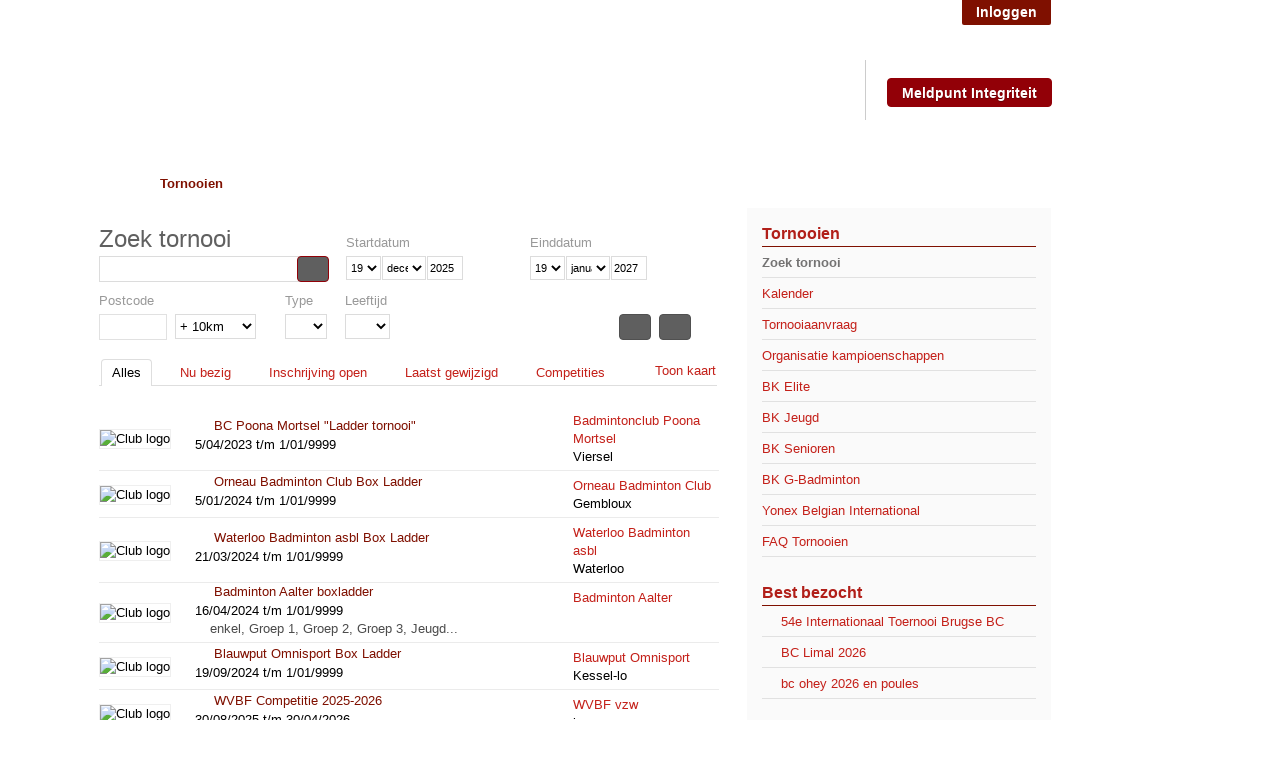

--- FILE ---
content_type: text/html; charset=utf-8
request_url: https://www.badmintonvlaanderen.be/tournaments
body_size: 14815
content:
<!DOCTYPE html>
<html>
<head>
  <meta charset="utf-8" />
  <title>Badminton Vlaanderen</title>
    <link href="https://static.tournamentsoftware.com/images/style/badmintonvlaanderen/favicon.ico" rel="shortcut icon" type="image/icon" />
  <link rel="stylesheet" type="text/css" href="/VisualResource.ashx?id=79fe49849a99abd1720f5d948a243ac8" media="screen" />
<link rel="stylesheet" type="text/css" href="/VisualResource.ashx?id=2f5f8ece218b620767cac4902d3cde5f" media="all" />

  <script async src="https://www.googletagmanager.com/gtag/js?id=G-VM7LFZ057Q"></script><script>window.dataLayer = window.dataLayer || [];function gtag(){dataLayer.push(arguments);}gtag('js', new Date());gtag('config', 'G-VM7LFZ057Q');</script>
</head>
<body>
  
      <form id="frmPage" method="post" action="/tournaments">
    <input type="hidden" name="__EVENTTARGET" id="__EVENTTARGET" value="" />
    <input type="hidden" name="__EVENTARGUMENT" id="__EVENTARGUMENT" value="" />
    <input type="hidden" name="__VIEWSTATE" id="__VIEWSTATE" value="" />

<div id="container" class="c12"><div id="header" class="g12 gf gl"><div id="banner_skyscraper" class="g1 gf"><div class="g1 gf gl"><div><script type="text/javascript" language="JavaScript" src="https://ads.tournamentsoftware.com/script.aspx?wz=bbf_bv_badminton_nl_120x600">

</script></div></div><div class="clear"></div></div><div class="g4 gf">  <h1>  
    <a href="https://www.badmintonvlaanderen.be" title="Badminton Vlaanderen">
Badminton Vlaanderen
  </a>
</h1></div><div id="loginmenu" class="noprint g4"><ul class="usermenu">
	<li><a class="login" href="/member/login.aspx?returnurl=%2ftournaments">Inloggen</a></li>
</ul></div><div id="sociallinks" class="noprint g12 gf gl"><h3>Volg ons ook via</h3>
<ul>
	<li><a class="facebook" href="https://www.facebook.com/badmintonvlaanderen" rel="noopener" target="_blank" title="Facebook">Facebook</a></li>
	<li><a class="twitter" href="https://twitter.com/BadVlaanderen" rel="noopener" target="_blank" title="Twitter">Twitter</a></li>
	<li><a class="instagram" href="https://www.instagram.com/badmintonvlaanderen" rel="noopener" target="_blank" title="Instagram">Instagram</a></li>
	<li><a class="youtube" href="https://www.youtube.com/channel/UCH4N6ClDkuGFVSRgGdkQukg" rel="noopener" target="_blank" title="YouTube">YouTube</a></li>
</ul>

<div class="header-special-button"><span style="font-size:48px;"><a class="button button--special" href="/page/34859/Integriteit">Meldpunt Integriteit</a></span></div>

</div><div class="clear"></div><div class="topmenu g12 gf gl"><ul id="menu1148">
	<li class=" mt18 parent"><a class="emptylink" href="#">Club</a><ul>
		<li><a class="mt35" href="/groups/find">Club zoeken op naam</a></li><li><a class="mt2" href="/page/34679/Club-zoeken-op-kaart">Club zoeken op kaart</a></li><li><a class="mt2" href="/page/27253/Club-opstarten">Club opstarten</a></li><li><a class="mt2" href="/page/27331/Lidgelden-bijdragen-en-statuten">Lidgelden en bijdragen</a></li><li><a class="mt2" href="/page/26784/Twizzit">Ledenbeheer | Twizzit</a></li><li><a class="mt2" href="/page/27426/Transfers">Transfers</a></li><li><a class="mt2" href="/page/27427/Uitlenen">Uitlenen</a></li><li><a class="mt2" href="/page/27432/Uitleendienst-materiaal">Uitleendienst materiaal</a></li><li><a class="mt2" href="/page/40738/Subsidielabels">Subsidielabels</a></li><li><a class="mt2" href="/page/27479/Verzekering">Verzekering</a></li><li><a class="mt2" href="/page/37431/Ecosportieve-sportclub">Ecosportieve sportclub</a></li>
	</ul></li><li class=" mt18 pa firstactive parent"><a class="emptylink" href="#">Tornooien</a><ul>
		<li class="active"><a class="mt35" href="/tournaments">Zoek tornooi</a></li><li class="parent"><a class="mt20" href="/calendar/180/Tornooi-Kalender">Kalender</a><ul>
			<li><a class="mt2" href="/page/27629/Tornooikalender-download">Tornooikalender download</a></li>
		</ul></li><li><a class="mt2" href="/page/28496/Tornooiaanvraag">Tornooiaanvraag</a></li><li><a class="mt2" href="/page/41065/Organisatie-kampioenschappen">Organisatie kampioenschappen</a></li><li class="parent"><a class="mt29" href="/newslist/69/BK-elite">BK Elite</a><ul>
			<li><a class="mt2" href="/page/27425/Lijst-Belgische-Kampioenen">Lijst Belgische Kampioenen</a></li>
		</ul></li><li><a class="mt29" href="/newslist/71/BK-jeugd">BK Jeugd</a></li><li><a class="mt29" href="/newslist/76/BK-senioren">BK Senioren</a></li><li><a class="mt29" href="/newslist/123/BK-GBadminton">BK G-Badminton</a></li><li class="parent"><a class="mt29" href="/newslist/63/Yonex-Belgian-International">Yonex Belgian International</a><ul>
			<li><a target="_blank" rel="noopener" class="mt17" href="https://www.yonexbelgianinternational.be/">Website</a></li>
		</ul></li><li><a class="mt2" href="/page/27424/FAQ">FAQ Tornooien</a></li>
	</ul></li><li class=" mt18 parent"><a class="emptylink" href="#">Competities</a><ul>
		<li><a class="mt35" href="/sport/tournament.aspx?id=E1C74929-F443-4E8D-B483-E20A529E837A">Nationale Competitie</a></li><li><a class="mt35" href="/sport/tournament.aspx?id=88B516F8-C241-4391-98BA-F07EECF33E17">Vlaamse Competitie</a></li><li><a class="mt35" href="/sport/tournament.aspx?id=A0E9B3BE-1D47-428D-8EB5-7807839F7498">Antwerpen</a></li><li><a class="mt35" href="/sport/tournament.aspx?id=7C67B4A0-6734-4C49-87AC-6D7E5C51432E">Limburg</a></li><li><a class="mt35" href="/sport/tournament.aspx?id=C3B7B9D5-902B-40B8-939B-30A14C01F5AC">Oost-Vlaanderen</a></li><li><a class="mt35" href="/sport/tournament.aspx?id=12B4C747-6E92-499D-A0EE-EA94D9F77C47">Vlaams-Brabant</a></li><li><a class="mt35" href="/sport/tournament.aspx?id=6A551D3E-2283-46B0-919C-9FF05FB2E622">West-Vlaanderen</a></li><li><a class="mt2" href="/page/30432/Documenten">Documenten</a></li><li><a class="mt2" href="/page/38669/FAQ-C320">FAQ C320</a></li>
	</ul></li><li class=" mt18 parent"><a class="emptylink" href="#">Ranking</a><ul>
		<li><a class="mt2" href="/page/27409/Algemeen-Ranking">Algemeen</a></li><li><a class="mt2" href="/page/40962/Bonuspunten">Bonuspunten</a></li><li><a class="mt35" href="/ranking/category.aspx?rid=334&amp;category=4582">Heren enkel</a></li><li><a class="mt35" href="/ranking/category.aspx?rid=334&amp;category=4583">Dames enkel</a></li><li><a class="mt35" href="/ranking/category.aspx?rid=334&amp;category=4584">Heren dubbel</a></li><li><a class="mt35" href="/ranking/category.aspx?rid=334&amp;category=4585">Dames dubbel</a></li><li><a class="mt35" href="/ranking/category.aspx?rid=334&amp;category=4586">Gemengd dubbel heren</a></li><li><a class="mt35" href="/ranking/category.aspx?rid=334&amp;category=4587">Gemengd dubbel dames</a></li><li><a target="_blank" rel="noopener" class="mt17" href="http://www.badmintonvlaanderen.be/ranking/find.aspx?rid=334">Zoek speler</a></li><li><a class="mt12" href="/form/9963/Aanvraag-tot-klassementsherziening">Aanvraag klassementherziening</a></li><li><a class="mt2" href="/page/27424/FAQ">FAQ</a></li>
	</ul></li><li class=" mt18 parent"><a class="emptylink" href="#">Topsport</a><ul>
		<li><a class="mt2" href="/page/27422/Algemeen">Algemeen</a></li>
	</ul></li><li class=" mt18 parent"><a class="emptylink" href="#">Jeugd</a><ul>
		<li><a class="mt2" href="/page/39529/Badmintonkampen">Badmintonkampen</a></li><li><a class="mt2" href="/page/30808/Multimove">Multimove</a></li><li><a class="mt2" href="/page/27408/MiniBAD">MiniBAD</a></li><li><a class="mt2" href="/page/39510/MidiBad">MidiBad</a></li><li><a class="mt2" href="/page/38115/Algemeen-Shuttle-Kids">Shuttle Kids</a></li><li><a class="mt2" href="/page/27413/Instuiven">Badmintoninstuiven</a></li><li class="parent"><a class="mt2" href="/page/37236/Yonex-Belgian-Junior-Master-Circuit">Yonex Belgian Junior Master Circuit</a><ul>
			<li><a class="mt35" href="/ranking/ranking.aspx?rid=165">Ranking</a></li><li><a target="_blank" rel="noopener" class="mt17" href="https://www.badmintonvlaanderen.be/calendar/180/Tornooi-Kalender?year=2024&amp;egid=638">Kalender</a></li>
		</ul></li><li class="parent"><a class="mt18 emptylink" href="#">Provinciale Circuits</a><ul>
			<li><a target="_blank" rel="noopener" class="mt17" href="https://badminton-pba.be/?page_id=280">Antwerpen</a></li><li><a class="mt20" href="/calendar/245/LJC-Kalender">Limburg</a></li><li><a target="_blank" rel="noopener" class="mt17" href="https://www.badminton-pbo.be/">Oost-Vlaanderen</a></li><li><a target="_blank" rel="noopener" class="mt17" href="http://www.vvbbc.be/wp/de-toekomst/vvbbc-cup/">Vlaams-Brabant</a></li><li><a target="_blank" rel="noopener" class="mt17" href="http://www.wvbf.be/index.php/jeugd">West-Vlaanderen</a></li>
		</ul></li><li><a class="mt35" href="/ranking/ranking.aspx?rid=139">Jeugdranking</a></li><li><a class="mt2" href="/page/39649/Leeftijdscategorieen-jeugdspelers">Leeftijdscategorieën</a></li><li><a class="mt2" href="/page/27410/IPJO">IPJO</a></li>
	</ul></li><li class=" mt18 parent"><a class="emptylink" href="#">Recreanten</a><ul>
		<li><a class="mt2" href="/page/37360/Algemeen-recreanten">Algemeen</a></li><li><a class="mt2" href="/page/27418/Start-2-Badminton">Start 2 Badminton</a></li><li><a class="mt2" href="/page/27423/Recreantenontmoeting-aanmelden">Recreantenontmoetingen</a></li><li><a class="mt20" href="/calendar/185/Recreanten-Kalender">Recreantenkalender</a></li><li class="parent"><a class="mt2" href="/page/27945/Senioren">Senioren</a><ul>
			<li><a class="mt29" href="/newslist/66/Senioren">Events</a></li>
		</ul></li>
	</ul></li><li class=" mt18 parent"><a class="emptylink" href="#">G-Badminton</a><ul>
		<li><a class="mt2" href="/page/27442/Algemene-info-Gbadminton">Algemeen</a></li><li><a class="mt2" href="/page/27443/Ondersteuning-clubs-Gbadminton">Ondersteuning clubs</a></li><li><a class="mt2" href="/page/30268/Club-zoeken-Gbadminton">Club zoeken</a></li><li><a class="mt20" href="/calendar/186/GBadminton">Kalender</a></li><li><a class="mt2" href="/page/33559/Special-Olympics">Special Olympics</a></li>
	</ul></li><li class=" mt18 parent"><a class="emptylink" href="#">Trainers</a><ul>
		<li class="parent"><a class="mt2" href="/page/34490/Opleiding-Algemeen">Opleiding</a><ul>
			<li><a class="mt2" href="/page/38865/Start-2-Coach">Start 2 Coach</a></li><li><a class="mt2" href="/page/36542/Initiator-Gbadminton">Initiator G-badminton</a></li><li><a class="mt2" href="/page/34427/Initiator">Initiator</a></li><li><a class="mt2" href="/page/34428/Trainer-B">Trainer B</a></li><li><a class="mt2" href="/page/34429/Trainer-A">Trainer A</a></li>
		</ul></li><li><a class="mt2" href="/page/34430/Bijscholingen-BTC">Bijscholingen</a></li><li><a class="mt2" href="/page/27496/Vacatures">Vacatures</a></li>
	</ul></li><li class=" mt18 parent"><a class="emptylink" href="#">Officials</a><ul>
		<li><a class="mt2" href="/page/27488/Referee">Referee</a></li><li><a class="mt2" href="/page/27489/Umpire">Umpire</a></li><li><a class="mt2" href="/page/27490/Line-Judge">Line Judge</a></li><li class="parent"><a class="mt2" href="/page/27491/Wedstrijdleider">Wedstrijdleider</a><ul>
			<li><a class="mt2" href="/page/38669/FAQ-C320">FAQ C320</a></li>
		</ul></li><li><a class="mt2" href="/page/34944/Opleiding-Officials">Opleiding</a></li><li><a class="mt2" href="/page/39603/Documenten">Documenten</a></li>
	</ul></li><li class=" mt18 parent"><a class="emptylink" href="#">Airbadminton</a><ul>
		<li><a class="mt2" href="/page/40957/Airbadminton">Wat is Airbadminton?</a></li><li><a class="mt12" href="/form/11539/Airbadminton">Contactformulier Airbadminton</a></li>
	</ul></li><li class=" mt18 parent"><a class="emptylink" href="#">Over ons</a><ul>
		<li><a class="mt2" href="/page/27273/Contact-en-bereikbaarheid">Contact en bereikbaarheid</a></li><li><a class="mt2" href="/page/27323/Bestuursorgaan">Bestuursorgaan</a></li><li><a class="mt2" href="/page/27325/Personeel">Personeel</a></li><li><a class="mt2" href="/page/40799/Commissies">Commissies</a></li><li class="parent"><a class="mt2" href="/page/27327/Rechtscolleges">Rechtscolleges</a><ul>
			<li><a class="mt2" href="/page/31912/Uitspraken-TKC">Uitspraken TKC</a></li>
		</ul></li><li><a class="mt2" href="/page/27256/Organigram">Organigram</a></li><li><a class="mt2" href="/page/34865/Beleidsplan-20252028">Beleidsplan 2025-2028</a></li><li><a class="mt2" href="/page/27258/Provinciale-badmintonverenigingen">Provinciale badmintonverenigingen</a></li><li><a class="mt2" href="/page/27552/Reglementen">Reglementen</a></li><li><a class="mt2" href="/page/27324/Goedgekeurde-shuttles">Goedgekeurde shuttles</a></li><li><a class="mt2" href="/page/31290/Downloads">Downloads</a></li><li><a class="mt2" href="/page/38896/Jaarverslagen">Jaarverslagen</a></li><li><a class="mt2" href="/page/30989/Privacy">Privacy</a></li><li><a class="mt2" href="/page/39244/Smash-Newsletters">Smash Newsletters</a></li><li><a class="mt2" href="/page/36398/Verslagen-BO-en-AV">Verslagen BO en AV</a></li><li class="parent"><a class="mt2" href="/page/39327/Medisch-ethisch-sporten">Integriteit: Medisch & ethisch sporten</a><ul>
			<li><a class="mt2" href="/page/39337/Fair-Play-Algemeen">Fair Play - Algemeen</a></li><li><a class="mt2" href="/page/39331/Grensoverschrijdend-gedrag-Algemeen">Grensoverschrijdend gedrag - Algemeen</a></li><li><a class="mt2" href="/page/39714/Inclusie-Algemeen">Inclusie - Algemeen</a></li><li><a class="mt2" href="/page/39715/Gezond-sporten-Algemeen">Gezond Sporten - Algemeen</a></li>
		</ul></li>
	</ul></li>
</ul></div><div class="clear"></div></div><div class="clear"></div><div id="content" class="g12 gf gl"><div id="main" class="g8 gf"><div class="tlist filteroptions searchtitle g4 gf"><fieldset id="_fs0">
	<legend>
		Zoek tornooi
	</legend><div class="floatleft searchbox">
		<input id="_fs0_tbSearchQuery" name="_fs0_tbSearchQuery" type="text" maxlength="100" class="floatleft searchbox" />
	</div><div>
		<label for="_fs0_btSearchQueryOK"></label><button id="_fs0_btSearchQueryOK" name="_fs0_btSearchQueryOK" type="button" onclick="javascript:return btSearchQueryOK_FormButtonClick(&#39;&#39;);">OK</button>
	</div>
</fieldset></div><div class="tlist filteroptions dates g2"><fieldset id="_fs0">
	<legend>
		Startdatum
	</legend><div class="datepicker filter-is-active">
		<select id="_fs0_dpStartDate_d" name="_fs0_dpStartDate_d" onmousewheel="return(false);" class="validate vld32 fft501 dpk datepicker filter-is-active">
			<option value="0">

			</option><option value="1">
				1
			</option><option value="2">
				2
			</option><option value="3">
				3
			</option><option value="4">
				4
			</option><option value="5">
				5
			</option><option value="6">
				6
			</option><option value="7">
				7
			</option><option value="8">
				8
			</option><option value="9">
				9
			</option><option value="10">
				10
			</option><option value="11">
				11
			</option><option value="12">
				12
			</option><option value="13">
				13
			</option><option value="14">
				14
			</option><option value="15">
				15
			</option><option value="16">
				16
			</option><option value="17">
				17
			</option><option value="18">
				18
			</option><option value="19" selected="selected">
				19
			</option><option value="20">
				20
			</option><option value="21">
				21
			</option><option value="22">
				22
			</option><option value="23">
				23
			</option><option value="24">
				24
			</option><option value="25">
				25
			</option><option value="26">
				26
			</option><option value="27">
				27
			</option><option value="28">
				28
			</option><option value="29">
				29
			</option><option value="30">
				30
			</option><option value="31">
				31
			</option>
		</select><select id="_fs0_dpStartDate_m" name="_fs0_dpStartDate_m" onmousewheel="return(false);" class="validate vld32 fft501 dpk datepicker filter-is-active">
			<option value="0">

			</option><option value="1">
				januari
			</option><option value="2">
				februari
			</option><option value="3">
				maart
			</option><option value="4">
				april
			</option><option value="5">
				mei
			</option><option value="6">
				juni
			</option><option value="7">
				juli
			</option><option value="8">
				augustus
			</option><option value="9">
				september
			</option><option value="10">
				oktober
			</option><option value="11">
				november
			</option><option value="12" selected="selected">
				december
			</option>
		</select><input id="_fs0_dpStartDate_y" name="_fs0_dpStartDate_y" type="text" value="2025" class="validate vld32 fft501 dpk datepicker filter-is-active" size="4" /><a id="_fs0_dpStartDate_dpb" href="#" class="calendar" tabindex="-1">&nbsp;</a>
	</div>
</fieldset></div><div class="tlist filteroptions dates g2 gl"><fieldset id="_fs0">
	<legend>
		Einddatum
	</legend><div class="datepicker filter-is-active">
		<select id="_fs0_dpEndDate_d" name="_fs0_dpEndDate_d" onmousewheel="return(false);" class="validate vld32 fft501 dpk datepicker filter-is-active">
			<option value="0">

			</option><option value="1">
				1
			</option><option value="2">
				2
			</option><option value="3">
				3
			</option><option value="4">
				4
			</option><option value="5">
				5
			</option><option value="6">
				6
			</option><option value="7">
				7
			</option><option value="8">
				8
			</option><option value="9">
				9
			</option><option value="10">
				10
			</option><option value="11">
				11
			</option><option value="12">
				12
			</option><option value="13">
				13
			</option><option value="14">
				14
			</option><option value="15">
				15
			</option><option value="16">
				16
			</option><option value="17">
				17
			</option><option value="18">
				18
			</option><option value="19" selected="selected">
				19
			</option><option value="20">
				20
			</option><option value="21">
				21
			</option><option value="22">
				22
			</option><option value="23">
				23
			</option><option value="24">
				24
			</option><option value="25">
				25
			</option><option value="26">
				26
			</option><option value="27">
				27
			</option><option value="28">
				28
			</option><option value="29">
				29
			</option><option value="30">
				30
			</option><option value="31">
				31
			</option>
		</select><select id="_fs0_dpEndDate_m" name="_fs0_dpEndDate_m" onmousewheel="return(false);" class="validate vld32 fft501 dpk datepicker filter-is-active">
			<option value="0">

			</option><option value="1" selected="selected">
				januari
			</option><option value="2">
				februari
			</option><option value="3">
				maart
			</option><option value="4">
				april
			</option><option value="5">
				mei
			</option><option value="6">
				juni
			</option><option value="7">
				juli
			</option><option value="8">
				augustus
			</option><option value="9">
				september
			</option><option value="10">
				oktober
			</option><option value="11">
				november
			</option><option value="12">
				december
			</option>
		</select><input id="_fs0_dpEndDate_y" name="_fs0_dpEndDate_y" type="text" value="2027" class="validate vld32 fft501 dpk datepicker filter-is-active" size="4" /><a id="_fs0_dpEndDate_dpb" href="#" class="calendar" tabindex="-1">&nbsp;</a>
	</div>
</fieldset></div><div class="clear"></div><div class="tlist filteroptions postalcode g3 gf"><fieldset id="_fs0">
	<legend>
		Postcode
	</legend><div class="textfield">
		<input id="_fs0_ffPostalCode" name="_fs0_ffPostalCode" type="text" maxlength="50" class="textfield" />
	</div><div class="dropdown">
		<select id="_fs0_dlPostalCodeDistance" name="_fs0_dlPostalCodeDistance" onmousewheel="return(false);" class="fft401 dropdown">
			<option value="5">+ 5km</option><option selected="selected" value="10">+ 10km</option><option value="15">+ 15km</option><option value="20">+ 20km</option><option value="25">+ 25km</option><option value="50">+ 50km</option><option value="75">+ 75km</option><option value="100">+ 100km</option><option value="200">+ 200km</option><option value="500">+ 500km</option><option value="1000">+ 1000km</option>
		</select>
	</div>
</fieldset></div><div class="tlist filteroptions eventfilter g1"><fieldset id="_fs0">
	<legend>
		Type
	</legend><div class="dropdown">
		<select id="_fs0_dlEventGameTypeID" name="_fs0_dlEventGameTypeID" onmousewheel="return(false);" class="fft401 dropdown">
			<option value="0"></option><option value="1">HE</option><option value="2">DE</option><option value="3">HD</option><option value="4">DD</option><option value="5">GD</option>
		</select>
	</div>
</fieldset></div><div class="tlist filteroptions eventfilter g1"><fieldset id="_fs0">
	<legend>
		Leeftijd
	</legend><div class="dropdown">
		<select id="_fs0_dlEventAgeID" name="_fs0_dlEventAgeID" onmousewheel="return(false);" class="fft401 dropdown">
			<option value="-18">-18</option><option value="-17">-17</option><option value="-16">-16</option><option value="-15">-15</option><option value="-14">-14</option><option value="-13">-13</option><option value="-12">-12</option><option value="-11">-11</option><option value="-10">-10</option><option value="-9">-9</option><option value="-8">-8</option><option selected="selected" value="0"></option><option value="25">25+</option><option value="30">30+</option><option value="35">35+</option><option value="40">40+</option><option value="45">45+</option><option value="50">50+</option><option value="55">55+</option><option value="60">60+</option><option value="65">65+</option><option value="70">70+</option><option value="75">75+</option><option value="80">80+</option><option value="85">85+</option>
		</select>
	</div>
</fieldset></div><div class="tlist filteroptions reset g1"><fieldset id="_fs0">
	<div>
		<label for="_fs0_ffID_ResetFiltersID"></label><button id="_fs0_ffID_ResetFiltersID" name="_fs0_ffID_ResetFiltersID" type="button" title="Reset" onclick="javascript:return ffID_ResetFiltersID_FormButtonClick(&#39;&#39;);">Reset</button><label for="_fs0_ffID_ResetFiltersID" class="help">Reset</label>
	</div>
</fieldset></div><div class="tlist filteroptions getlink g1"><div id="dlgGetLink" class="hidden">
	<p class="getlinkinfo">Je kunt deze zoekpagina met de huidige zoekopties delen met anderen.<br />Kopieer onderstaande link en plak deze bijv. in een e-mail of chatbericht.</p><input name="tbxURL" type="text" value="https://www.badmintonvlaanderen.be/tournaments?sd=20251219&amp;ed=20270119" id="tbxURL" class="textfield" style="width:400px;" />
</div><fieldset id="_fs0">
	<div>
		<label for="_fs0_ffID_GetLinkID"></label><button id="_fs0_ffID_GetLinkID" name="_fs0_ffID_GetLinkID" type="button" title="Link" onclick="javascript:return ffID_GetLinkID_FormButtonClick(&#39;&#39;);">Link</button><label for="_fs0_ffID_GetLinkID" class="help">Link</label>
	</div>
</fieldset></div><div class="tlist filteroptions licenseclub g1 gl"><fieldset id="_fs0">

</fieldset></div><div class="clear"></div><div id="tournamentsubmenu" class="tlist filtertabs g8 gf gl"><fieldset id="_fs0">
	<div class="radio">
		<ol>
			<li class="active"><input id="ffStatus_0" name="_fs0_ffStatus" checked="checked" value="0" type="radio" /><label for="ffStatus_0">Alles</label></li><li><input id="ffStatus_1" name="_fs0_ffStatus" value="1" type="radio" /><label for="ffStatus_1">Nu bezig</label></li><li><input id="ffStatus_2" name="_fs0_ffStatus" value="2" type="radio" /><label for="ffStatus_2">Inschrijving open</label></li><li><input id="ffStatus_32" name="_fs0_ffStatus" value="32" type="radio" /><label for="ffStatus_32">Laatst gewijzigd</label></li><li><input id="ffStatus_256" name="_fs0_ffStatus" value="256" type="radio" /><label for="ffStatus_256">Competities</label></li>
		</ol>
	</div>
</fieldset></div><div class="clear"></div><div class="tmap g8 gf gl"><input id="inpMapHidden_tmap" name="inpMapHidden_tmap" type="hidden" value="1" /><div class="mapbuttons"><a href="#" id="aShowHide_tmap" class="icon_foldout">Toon kaart</a></div></div><div class="clear"></div><div class="tlist g8 gf gl"><table class="ruler">
	<tr id="row1">
		<td class="thumb right"><img src="//content.tournamentsoftware.com/images/club/80x60/nophoto.png" alt="Club logo" class="logo" /></td><td><h3><a href="/sport/tournament.aspx?id=4CCFC6AA-D8E7-40BE-A0A9-8A0040E52805"  class="sporticon sporticon_badminton_h" title="BC Poona Mortsel &quot;Ladder tornooi&quot;">BC Poona Mortsel &quot;Ladder tornooi&quot;</a></h3><span class="dates">5/04/2023 t/m 1/01/9999</span><br /></td><td class="organization"><a href="/tournaments?cb=2418E168-2858-478C-A4E6-8E683F13D85F">Badmintonclub Poona Mortsel</a><br />Viersel</td>
	</tr><tr id="row2">
		<td class="thumb right"><img src="//content.tournamentsoftware.com/images/club/80x60/nophoto.png" alt="Club logo" class="logo" /></td><td><h3><a href="/sport/tournament.aspx?id=3AE8BEF5-A78A-40CC-B967-1D8E7F2FA83C"  class="sporticon sporticon_badminton_h" title="Orneau Badminton Club Box Ladder">Orneau Badminton Club Box Ladder</a></h3><span class="dates">5/01/2024 t/m 1/01/9999</span><br /></td><td class="organization"><a href="/tournaments?cb=B4FAEEE6-E9A9-421E-8367-C9E22BF75BBE">Orneau Badminton Club</a><br />Gembloux</td>
	</tr><tr id="row3">
		<td class="thumb right"><img src="//content.tournamentsoftware.com/images/club/80x60/nophoto.png" alt="Club logo" class="logo" /></td><td><h3><a href="/sport/tournament.aspx?id=A33CD9B0-573F-499E-9104-019B675CBA91"  class="sporticon sporticon_badminton_h" title="Waterloo Badminton asbl Box Ladder">Waterloo Badminton asbl Box Ladder</a></h3><span class="dates">21/03/2024 t/m 1/01/9999</span><br /></td><td class="organization"><a href="/tournaments?cb=6D3AB433-53D6-45BD-AD40-FAB74610B260">Waterloo Badminton asbl</a><br />Waterloo</td>
	</tr><tr id="row4">
		<td class="thumb right"><img src="//content.tournamentsoftware.com/images/club/80x60/nophoto.png" alt="Club logo" class="logo" /></td><td><h3><a href="/sport/tournament.aspx?id=9C420533-E4FA-420D-A5D3-3EFEFBA18811"  class="sporticon sporticon_badminton_h" title="Badminton Aalter boxladder">Badminton Aalter boxladder</a></h3><span class="dates">16/04/2024 t/m 1/01/9999</span><br /><a id="aFold4" href="javascript:ToggleElement(4)" class="icon_foldout"><span id="spnEventsShort4">enkel, Groep 1, Groep 2, Groep 3, Jeugd...</span><span id="spnEvents4" style="display:none;">enkel, Groep 1, Groep 2, Groep 3, Jeugd 11 - 13 jaar , Jeugd 11-13, Jeugd 11-14, Jeugd 13-14, Jeugd 14-17, Jongens14 - 17 jaar , Meisjes 14-17 jaar </span></a></td><td class="organization"><a href="/tournaments?cb=CAE9B86A-7452-4231-8B96-4197B4911F04">Badminton Aalter</a><br /></td>
	</tr><tr id="row5">
		<td class="thumb right"><img src="//content.tournamentsoftware.com/images/club/80x60/nophoto.png" alt="Club logo" class="logo" /></td><td><h3><a href="/sport/tournament.aspx?id=DED8F519-07A0-4104-A833-ACB2D3260FB0"  class="sporticon sporticon_badminton_h" title="Blauwput Omnisport Box Ladder">Blauwput Omnisport Box Ladder</a></h3><span class="dates">19/09/2024 t/m 1/01/9999</span><br /></td><td class="organization"><a href="/tournaments?cb=3E77B405-3DCF-4212-B295-41872B96BA4C">Blauwput Omnisport</a><br />Kessel-lo</td>
	</tr><tr id="row6">
		<td class="thumb right"><img src="//content.tournamentsoftware.com/images/club/80x60/E2A73404-1192-4EC4-A03C-1BEDFDC00FB5.jpg" alt="Club logo" class="logo" /></td><td><h3><a href="/sport/tournament.aspx?id=6A551D3E-2283-46B0-919C-9FF05FB2E622"  class="sporticon sporticon_badminton_h" title="WVBF Competitie 2025-2026">WVBF Competitie 2025-2026</a></h3><span class="dates">30/08/2025 t/m 30/04/2026</span><br /></td><td class="organization"><a href="/tournaments?cb=E2A73404-1192-4EC4-A03C-1BEDFDC00FB5">WVBF vzw</a><br />ieper</td>
	</tr><tr id="row7">
		<td class="thumb right"><img src="//content.tournamentsoftware.com/images/club/80x60/BA3E7AFA-F29E-4916-AB5B-7447EA55631C.jpg" alt="Club logo" class="logo" /></td><td><h3><a href="/sport/tournament.aspx?id=7C67B4A0-6734-4C49-87AC-6D7E5C51432E"  class="sporticon sporticon_badminton_h" title="Limburgse interclubcompetitie 2025-2026">Limburgse interclubcompetitie 2025-2026</a></h3><span class="dates">1/09/2025 t/m 30/04/2026</span><br /></td><td class="organization"><a href="/tournaments?cb=BA3E7AFA-F29E-4916-AB5B-7447EA55631C">Badminton Vlaanderen</a><br />Herent</td>
	</tr><tr id="row8">
		<td class="thumb right"><img src="//content.tournamentsoftware.com/images/club/80x60/DC60CD21-40A8-4D24-866B-CCD182EA56FE.jpg" alt="Club logo" class="logo" /></td><td><h3><a href="/sport/tournament.aspx?id=A0E9B3BE-1D47-428D-8EB5-7807839F7498"  class="sporticon sporticon_badminton_h" title="PBA competitie 2025-2026">PBA competitie 2025-2026</a></h3><span class="dates">1/09/2025 t/m 30/04/2026</span><br /></td><td class="organization"><a href="/tournaments?cb=DC60CD21-40A8-4D24-866B-CCD182EA56FE">PBA vzw</a><br />Kontich</td>
	</tr><tr id="row9">
		<td class="thumb right"><img src="//content.tournamentsoftware.com/images/club/80x60/F48656A8-73BF-4E59-B564-A261EB20B3FA.jpg" alt="Club logo" class="logo" /></td><td><h3><a href="/sport/tournament.aspx?id=C3B7B9D5-902B-40B8-939B-30A14C01F5AC"  class="sporticon sporticon_badminton_h" title="PBO Competitie 2025-2026">PBO Competitie 2025-2026</a></h3><span class="dates">1/09/2025 t/m 30/04/2026</span><br /></td><td class="organization"><a href="/tournaments?cb=F48656A8-73BF-4E59-B564-A261EB20B3FA">PBO vzw</a><br />Sint-Pauwels</td>
	</tr><tr id="row10">
		<td class="thumb right"><img src="//content.tournamentsoftware.com/images/club/80x60/BA3E7AFA-F29E-4916-AB5B-7447EA55631C.jpg" alt="Club logo" class="logo" /></td><td><h3><a href="/sport/tournament.aspx?id=88B516F8-C241-4391-98BA-F07EECF33E17"  class="sporticon sporticon_badminton_h" title="Vlaamse interclubcompetitie 2025-2026">Vlaamse interclubcompetitie 2025-2026</a></h3><span class="dates">1/09/2025 t/m 30/04/2026</span><br /></td><td class="organization"><a href="/tournaments?cb=BA3E7AFA-F29E-4916-AB5B-7447EA55631C">Badminton Vlaanderen</a><br />Herent</td>
	</tr>
</table><input id="_TListNav_PageSize" name="_TListNav_PageSize" type="hidden" value="10" /><div class="pagenumbers"><span class="page_caption">Page 1 of 11 - 103 results</span><span class="pagenrs"><span class="page_selected">1</span><span class="pipe">|</span><a href="javascript:PageSelected(2,10)">2</a><span class="pipe">|</span><a href="javascript:PageSelected(3,10)">3</a><span class="pipe">|</span><a href="javascript:PageSelected(4,10)">4</a><span class="pipe">|</span><a class="page_next" href="javascript:PageSelected(2,10)" title="Next">Next</a><a class="page_ffw" href="javascript:PageSelected(6,10)" title="Go to page 6">Go to page 6</a><a class="page_last" href="javascript:PageSelected(11,10)" title="Last">Last</a></span><span class="pagesize">Results per page<select id="_pagesize" name="_pagesize" onchange="eval(('PageSelected(1,[ps])').replace('[ps]',this.options[this.selectedIndex].value))"><option value="10" selected="selected">10</option><option value="25">25</option><option value="50">50</option><option value="100">100</option></select></span></div></div><div class="clear"></div></div><div id="right" class="g4 gl"><div class="g4 gf gl"><div class="block pagemenu"><h3>Tornooien</h3><ul id="menu1166">
	<li class="active firstactive"><a class="mt35" href="/tournaments">Zoek tornooi</a></li><li class="parent"><a class="mt20" href="/calendar/180/Tornooi-Kalender">Kalender</a><ul>
		<li><a class="mt2" href="/page/27629/Tornooikalender-download">Tornooikalender download</a></li>
	</ul></li><li><a class="mt2" href="/page/28496/Tornooiaanvraag">Tornooiaanvraag</a></li><li><a class="mt2" href="/page/41065/Organisatie-kampioenschappen">Organisatie kampioenschappen</a></li><li class="parent"><a class="mt29" href="/newslist/69/BK-elite">BK Elite</a><ul>
		<li><a class="mt2" href="/page/27425/Lijst-Belgische-Kampioenen">Lijst Belgische Kampioenen</a></li>
	</ul></li><li><a class="mt29" href="/newslist/71/BK-jeugd">BK Jeugd</a></li><li><a class="mt29" href="/newslist/76/BK-senioren">BK Senioren</a></li><li><a class="mt29" href="/newslist/123/BK-GBadminton">BK G-Badminton</a></li><li class="parent"><a class="mt29" href="/newslist/63/Yonex-Belgian-International">Yonex Belgian International</a><ul>
		<li><a target="_blank" rel="noopener" class="mt17" href="https://www.yonexbelgianinternational.be/">Website</a></li>
	</ul></li><li><a class="mt2" href="/page/27424/FAQ">FAQ Tornooien</a></li>
</ul></div></div><div class="clear"></div><div class="clear"></div><div class="clear"></div><div class="g4 gf gl"><div class="block mostvisited"><h3>Best bezocht</h3><ul>
	<li><a href="/sport/tournament.aspx?id=1A51895B-DC9D-4185-9E86-F97EA77077A8"  class="sporticon sporticon_badminton" title="54e Internationaal Toernooi Brugse BC">54e Internationaal Toernooi Brugse BC</a></li><li><a href="/sport/tournament.aspx?id=71E2F0E5-D3EB-4473-BCA5-AEF06D878125"  class="sporticon sporticon_badminton" title="BC Limal 2026">BC Limal 2026</a></li><li><a href="/sport/tournament.aspx?id=93D52A3E-0C27-4BD4-93D7-566CE0BC3CB4"  class="sporticon sporticon_badminton" title="bc ohey 2026 en poules">bc ohey 2026 en poules</a></li>
</ul></div></div><div class="clear"></div><div class="clear"></div><div class="g4 gf gl"><div class="block onlineleagues"><h3>Online competities</h3><table>
	<tr>
		<td><a href="/sport/tournament.aspx?id=E500F1FB-EB7F-4726-8899-BDC686F5EBFF" class="sporticon sporticon_badminton_h" title="LFBB Interclubs 2025-2026">LFBB Interclubs 2025-2026</a></td>
	</tr><tr>
		<td><a href="/sport/tournament.aspx?id=88B516F8-C241-4391-98BA-F07EECF33E17" class="sporticon sporticon_badminton_h" title="Vlaamse interclubcompetitie 2025-2026">Vlaamse interclubcompetitie 2025-2026</a></td>
	</tr><tr>
		<td><a href="/sport/tournament.aspx?id=C3B7B9D5-902B-40B8-939B-30A14C01F5AC" class="sporticon sporticon_badminton_h" title="PBO Competitie 2025-2026">PBO Competitie 2025-2026</a></td>
	</tr><tr>
		<td><a href="/sport/tournament.aspx?id=A0E9B3BE-1D47-428D-8EB5-7807839F7498" class="sporticon sporticon_badminton_h" title="PBA competitie 2025-2026">PBA competitie 2025-2026</a></td>
	</tr><tr>
		<td><a href="/sport/tournament.aspx?id=12B4C747-6E92-499D-A0EE-EA94D9F77C47" class="sporticon sporticon_badminton_h" title="VVBBC interclubcompetitie 2025-2026">VVBBC interclubcompetitie 2025-2026</a></td>
	</tr><tr>
		<td><a href="/sport/tournament.aspx?id=6A551D3E-2283-46B0-919C-9FF05FB2E622" class="sporticon sporticon_badminton_h" title="WVBF Competitie 2025-2026">WVBF Competitie 2025-2026</a></td>
	</tr><tr>
		<td><a href="/sport/tournament.aspx?id=7C67B4A0-6734-4C49-87AC-6D7E5C51432E" class="sporticon sporticon_badminton_h" title="Limburgse interclubcompetitie 2025-2026">Limburgse interclubcompetitie 2025-2026</a></td>
	</tr><tr>
		<td><a href="/sport/tournament.aspx?id=F82D1D60-2A38-4C69-B123-F0219BDC7B9E" class="sporticon sporticon_badminton_h" title="PBA seniorencompetitie 2025-2026">PBA seniorencompetitie 2025-2026</a></td>
	</tr><tr>
		<td><a href="/sport/tournament.aspx?id=EC02B3C3-967F-49B0-8967-9A24E576E9F2" class="sporticon sporticon_badminton_h" title="PBA jeugdcompetitie 2025-2026">PBA jeugdcompetitie 2025-2026</a></td>
	</tr><tr>
		<td><a href="/sport/tournament.aspx?id=E5730855-B063-49AE-A3C4-E4E162736639" class="sporticon sporticon_badminton_h" title="LFBB Interclubs Loisirs 2025-2026">LFBB Interclubs Loisirs 2025-2026</a></td>
	</tr>
</table></div></div><div class="clear"></div><div class="g4 gf gl"><div class="block"><div class="socialicons">
	<h3>
		Delen
	</h3><ul>
		<li><a href="https://twitter.com/home?status=https://www.badmintonvlaanderen.be/tournaments" class="si2" title="Twitter" target="_blank" rel="noopener">Twitter</a></li><li><a href="https://www.facebook.com/sharer/sharer.php?s=100&p[url]=https%3a%2f%2fwww.badmintonvlaanderen.be%2ftournaments&p[title]=" class="si1" title="Facebook" target="_blank" rel="noopener">Facebook</a></li>
	</ul>
</div></div></div><div class="clear"></div></div><div class="clear"></div></div><div class="clear"></div><div id="footer" class="g12 gf gl"><div class="content g12 gf gl"><div class="g12 gf gl"><h3>Footer</h3>
<table align="left" border="0" cellpadding="0" cellspacing="5">
	<tbody>
		<tr>
			<td class="footer_left">
			<h3 class="footertitle"><span style="color:#9b59b6;">Sponsors</span></h3>

			<p><img alt="" src="/file/969111/" style="width: 800px; height: 288px;" /><br />
			&nbsp; &nbsp; &nbsp; &nbsp;</p>
			</td>
			<td class="footer_right">
			<h3>Contact</h3>

			<p>Wijgmaalsesteenweg 169/1&nbsp; &nbsp; &nbsp; &nbsp; &nbsp; &nbsp; &nbsp; &nbsp;<br />
			3020 Herent<br />
			+32 (0)16 36 05 52<br />
			info@badmintonvlaanderen.be</p>
			</td>
			<td class="sponsors">
			<h3>&nbsp;</h3>
			</td>
			<td class="footer_right">
			<h3><span style="font-size:18px;">Links</span></h3>

			<ul>
				<li><span style="font-size:12px;"><a href="https://www.shuttlekids.be/home/" rel="noopener" target="_blank"><span style="color:#9b59b6;">Shuttle Kids</span></a></span></li>
				<li><span style="font-size:12px;"><a href="http://www.jeugdbadmintonplus.be" rel="noopener" target="_blank"><span style="color:#9b59b6;">Jeugdbadminton+</span></a></span></li>
				<li><span style="font-size:12px;"><a href="https://www.yonexbelgianinternational.be/" rel="noopener" target="_blank"><span style="color:#9b59b6;">Yonex Belgian International</span></a></span></li>
			</ul>
			</td>
			<td class="footer_right">
			<p><span style="font-size:48px;"><a class="button button--special" href="/page/34859/Integriteit">Meldpunt Integriteit</a></span></p>
			</td>
		</tr>
	</tbody>
</table>

</div><div class="clear"></div></div><div class="clear"></div></div><div class="clear"></div></div><div class="clear"></div>    </form>

  <script src="//static.tournamentsoftware.com/content/scripts/dist/jquery-bundle.js?v=20240430121207"></script>
<script src="/VisualResource.ashx?id=d22b1896aa34f6e031b7dfd9819c71f8"></script>

      <script>
  var ImgPop = new ImagePopup('imagepopup','/images/loading.gif');
var isPostBack = false;
function SetFiltersAndSearch() {
  args = 'SetFiltersAndSearch';
  __doPostBack('ClientFunctionHandler',args);
  return false;
}

var theForm = document.forms['frmPage'];
if (!theForm) theForm = document.frmPage;
function __doPostBack(eventTarget, eventArgument) {
  if (!theForm.onsubmit || (theForm.onsubmit() != false)) {
    theForm.__EVENTTARGET.value = eventTarget;
    theForm.__EVENTARGUMENT.value = eventArgument;
    theForm.submit();
  }
}
function btSearchQueryOK_FormButtonClick() {
  args = 'btSearchQueryOK_FormButtonClick';
  __doPostBack('ClientFunctionHandler',args);
  return false;
}

$('input:text[id$=tbSearchQuery]').on('keypress', function(event) {
  if (event.keyCode == '13') {
    event.preventDefault();
    if(this.value=='Zoek tornooi') return;
    btSearchQueryOK_FormButtonClick();
  }
}).on('focus', function() {
});
var DateValues = new Object();
function CheckForDateChange(AFormFieldType, ABaseID, AValue) {
  if(AFormFieldType==501) {
    if(DateValues[ABaseID]!=AValue) {
      DateValues[ABaseID] = AValue;
      SetFiltersAndSearch();
    }
  }
}
$(document).ready(function() {
  $('.datepicker input').each(function() {
    var ElmID = $(this).attr('id');
    ElmID = ElmID.substr(0, ElmID.length - 2);
    DateValues[ElmID] = GetDatePickerValue(this);
  });
});
$(document).ready(function() {
  $('a.calendar').on('click', function() {
    var BaseID = $(this).attr('id').substr(0, $(this).attr('id').length - 4);
    popUpCalendarDropDowns($(this), $('#' + BaseID + '_y'), $('#' + BaseID + '_m'), $('#' + BaseID + '_d'), 'CheckValidateInput(ctlYear)');
 return false;
  });
});
var FieldSetIDArray = new Array();
$(document).ready(function() {
  $('fieldset').each(function() {
    if($(this).attr('id')) FieldSetIDArray[FieldSetIDArray.length]=$(this).attr('id');
  });
});
$('li.loading button').on('click', function() {
  if($(this).parent('li:first').find('div.loading').length==0) {
    $(this).parent('li:first').append('<div class="loading">Een ogenblik geduld a.u.b.</div>');
  }
});
function GetFullID(AID) {
  var TempID = AID;
  for(j=0;j<FieldSetIDArray.length;j++) {
    if($('#' + FieldSetIDArray[j] + '_' + TempID).length>0) {
      TempID = FieldSetIDArray[j] + '_' + TempID;
      break;
    } else if ($('[id^=' + FieldSetIDArray[j] + '_' + TempID + ']').length > 0) {
      TempID = $('[id^=' + FieldSetIDArray[j] + '_' + TempID + '] :first').attr('id');
      break;
    }
  }
  return TempID;
}
function GetStrippedID(AThis) {
  var TempID = $(AThis).attr('id');
  var IDPrefix = $(AThis).parents('fieldset').attr('id');
  TempID = TempID.substr(IDPrefix.length+1,TempID.length);
  return TempID;
}
var JSON = JSON || {};
JSON.stringify = JSON.stringify || function(obj) {
  var t = typeof (obj);
  if (t != "object" || obj === null) {
    if (t == "string") obj = '"' + obj + '"';
    return String(obj);
  } else {
    var n, v, json = [], arr = (obj && obj.constructor == Array);
    for (n in obj) {
      v = obj[n]; t = typeof (v);
      if (t == "string") v = '"' + v + '"';
      else if (t == "object" && v !== null) v = JSON.stringify(v);
      json.push((arr ? "" : '"' + n + '":') + String(v));
    }
    return (arr ? "[" : "{") + String(json) + (arr ? "]" : "}");
  }
};
function ValidateInput(AThis, AValidationType, AFormFieldType) {
  var Elm = $(AThis);
  var FormFieldList = new Array();
  var ElmID = Elm.attr('id');
  var ElmValue = '';
  var FormFieldID = GetStrippedID(AThis);
  var BaseID = ElmID;
  if ($(Elm).hasClass('dpk')) {
    BaseID = ElmID.substr(0, ElmID.length - 2);
    var Y = LZ($('#' + BaseID + '_y').val(), 4);
    if (ElmID.substr(ElmID.length - 1, ElmID.length) != 'y') {
      if (!$(Elm).hasClass('dpk_dob') && (Y == '' || Y == '0000')) return;
    }
    FormFieldID = FormFieldID.substr(0, FormFieldID.length - 2);
    ElmValue = GetDatePickerValue(Elm);
  } else if ($(Elm).hasClass('tpk')) {
    BaseID = ElmID.substr(0, ElmID.length - 2);
    FormFieldID = FormFieldID.substr(0, FormFieldID.length - 2);
    ElmValue = GetTimePickerValue(Elm);
  } else if ($(Elm).hasClass('cpk')) {
    BaseID = ElmID.substr(0, ElmID.length - 2);
    FormFieldID = FormFieldID.substr(0, FormFieldID.length - 2);
    ElmValue = GetCurrencyValue(Elm);
  } else {
    ElmValue = $.trim(Elm.val());
    Elm.val(ElmValue);
  }
  var labelError = $('label.error[for="' + BaseID + '"]');
  var hiddenElm = $('#hid_' + FormFieldID);
  if (hiddenElm.length && hiddenElm.val() == ElmValue) return;
  var EncodedValue = encodeURIComponent(ElmValue);
  if (labelError.length) labelError.hide();
  $.ajax({
    type: 'POST',
    url: 'extension/formvalidator.aspx/Validate',
    data: '{"ALCID":2067,"AFormID":0,"AFormFieldID":"' + FormFieldID + '","AValidationType":' + AValidationType + ',"AValidationCode":"","AValue":"' + EncodedValue + '","AFormFieldType":' + AFormFieldType + ',"AFormFieldList":' + JSON.stringify(FormFieldList) + '}',
    contentType: 'application/json; charset=utf-8',
    dataType: 'json',
    success: function(AResult) {
      if (hiddenElm.length) {
        hiddenElm.val(ElmValue);
      } else {
        hiddenElm = $('<input>').attr({ 'id': 'hid_' + FormFieldID, 'type': 'hidden' }).val(ElmValue).insertAfter(Elm);
      }
      if (AResult.d.Status != null) {
        if (AResult.d.Status == '1') {
          if (ElmID == BaseID) {
            Elm.removeClass('error').addClass('success');
          } else {
            $('#' + BaseID + '_y').removeClass('error').addClass('success');
            $('#' + BaseID + '_m').removeClass('error').addClass('success');
            $('#' + BaseID + '_d').removeClass('error').addClass('success');
            $('#' + BaseID + '_h').removeClass('error').addClass('success');
            $('#' + BaseID + '_1').removeClass('error').addClass('success');
            $('#' + BaseID + '_2').removeClass('error').addClass('success');
          }
          CheckForDateChange(AFormFieldType, BaseID, ElmValue);
        } else if (AResult.d.Status == '2' && AResult.d.Message != null && AResult.d.Message != '') {
          if (ElmID == BaseID) {
            Elm.removeClass('success').addClass('error');
          } else {
            $('#' + BaseID + '_y').removeClass('success').addClass('error');
            $('#' + BaseID + '_m').removeClass('success').addClass('error');
            $('#' + BaseID + '_d').removeClass('success').addClass('error');
            $('#' + BaseID + '_h').removeClass('success').addClass('error');
            $('#' + BaseID + '_1').removeClass('success').addClass('error');
            $('#' + BaseID + '_2').removeClass('success').addClass('error');
          }
          labelError = $('label.error[for="' + BaseID + '"]');
          if (labelError.length) {
            labelError.html(AResult.d.Message);
            labelError.show();
          } else {
            labelError = $('<label>').attr({ 'for': BaseID }).addClass('error').html(AResult.d.Message).appendTo($(Elm).parent());
          }
        } else if (AResult.d.Status == '3') {
          if (ElmID == BaseID) {
            Elm.removeClass('error').removeClass('success');
          } else {
            $('#' + BaseID + '_y').removeClass('error').removeClass('success');
            $('#' + BaseID + '_m').removeClass('error').removeClass('success');
            $('#' + BaseID + '_d').removeClass('error').removeClass('success');
            $('#' + BaseID + '_h').removeClass('error').removeClass('success');
            $('#' + BaseID + '_1').removeClass('error').removeClass('success');
            $('#' + BaseID + '_2').removeClass('error').removeClass('success');
          }
        }
      }
    }
  });
}
function LZ(AString, ALength) {
  if (AString == null) { return '0'.repeat(ALength); }
  while (AString.length<ALength) {
    AString = '0' + AString;
  }
  return AString;
}
function GetDatePickerValue(AThis) {
  var ElmValue = '';
  var ElmID = $(AThis).attr('id');
  var BaseID = ElmID.substr(0, ElmID.length - 2);
  var Y = LZ($('#' + BaseID + '_y').val(), 4);
  var M = LZ($('#' + BaseID + '_m').val(), 2);
  var D = LZ($('#' + BaseID + '_d').val(), 2);
  ElmValue = Y + '' + M + '' + D;
  if (ElmValue == '00000000') {
    ElmValue = '';
  } else {
    ElmValue += '000000';
  }
  return ElmValue;
}
function CheckValidateInput(AElement) {
  var vid = '0';
  var fft = '0';
  var classes = [];
  if($(AElement).attr('class')) classes = ($(AElement).attr('class')).split(' ');
  for (var i = 0; i < classes.length; i++) {
    if (classes[i].substr(0, 3) == 'vld') {
      vid = classes[i].substr(3);
      if (fft != '0') break;
    } else if (classes[i].substr(0, 3) == 'fft') {
      fft = classes[i].substr(3);
      if (vid != '0') break;
    }
  }
  if (vid != '0') ValidateInput(AElement, vid, fft);
}
$(document).ready(function() {
  $('input[type="text"], input[type="password"], input[type="file"], select').on('focus', function() {
    var labelID = $(this).attr('id');
    if($(this).parent().hasClass('namefield')) $(this).parent().addClass('active');
    var FixedLeftPos = 0;
    if ($(this).hasClass('dpk')) {
      labelID = labelID.substr(0, labelID.length - 2);
      if ($('#' + labelID + '_dpb').position() != null) {
        FixedLeftPos = $('#' + labelID + '_dpb').position().left + $('#' + labelID + '_dpb').outerWidth() + 15;
      }
    }
    var labelHelp = $('label.help[for="' + labelID + '"]');
    if (labelHelp.length) {
      if (!$(labelHelp).find('div.arrow').length) {
        $('<div>').addClass('arrow').css({ 'top': '-' + ($(labelHelp).outerHeight() / 2) + 'px' }).appendTo(labelHelp);
      }
      var labelError = $('label.error[for="' + labelID + '"]');
      if (labelError.length) labelError.hide();
      var TopPos = ($(this).position().top + $(this).outerHeight() / 2) - ($(labelHelp).outerHeight() / 2);
      var LeftPos = $(this).position().left + $(this).outerWidth() + 10;
      if (FixedLeftPos != 0) LeftPos = FixedLeftPos;
      labelHelp.css({ 'top': TopPos + 'px', 'left': LeftPos + 'px' }).show();
    }
  }).on('blur', function() {
    var labelID = $(this).attr('id');
    if($(this).parent().hasClass('namefield')) $(this).parent().removeClass('active');
    if ($(this).hasClass('dpk') || $(this).hasClass('tpk') || $(this).hasClass('cpk')) labelID = labelID.substr(0, labelID.length - 2)
    var labelHelp = $('label.help[for="' + labelID + '"]');
    if (labelHelp.length) {
      if ($(this).hasClass('error')) {
        var labelError = $('label.error[for="' + labelID + '"]');
        if (labelError.length) labelError.show();
      }
      labelHelp.hide();
    }
    CheckValidateInput(this);
  });
  $('select.dpk').change(function() {
    CheckValidateInput(this);
  });
});
$('select[id$=dlPostalCodeDistance]').on('change', function(event) { if(!$('input[id$=ffPostalCode]').length || $('input[id$=ffPostalCode]').val()=='') return;  SetFiltersAndSearch(); });
$('input[id$=ffPostalCode]').on('blur', function(event) {
 if($('input[id$=ffPostalCode]').val()!='') SetFiltersAndSearch();
});
$('input[id$=ffPostalCode]').on('keypress', function(event) {
  if (event.keyCode == '13') {
    event.preventDefault();
    SetFiltersAndSearch();
  }
});
$('select[id$=dlEventGameTypeID]').on('change', function(event) { SetFiltersAndSearch(); });
$('select[id$=dlEventAgeID]').on('change', function(event) { SetFiltersAndSearch(); });
function ffID_ResetFiltersID_FormButtonClick() {
  args = 'ffID_ResetFiltersID_FormButtonClick';
  __doPostBack('ClientFunctionHandler',args);
  return false;
}

function ffID_GetLinkID_FormButtonClick() {
  $('[id$=dlgGetLink]').dialog('option', 'buttons', { 'Annuleren': function() { $(this).dialog('close'); }});
  $('[id$=dlgGetLink]').dialog('open');
  $('input[id$=tbxURL]').focus().select();
  return false;
}
function Open_dlgGetLink() {
$('#dlgGetLink').dialog('option', 'buttons', {
'Annuleren': function() {
$(this).dialog('close');

}});
  $('#dlgGetLink').dialog('open');
  return false;
}
$(document).ready(function(){
  $('#dlgGetLink').dialog({autoOpen:false,dialogClass:'dialoggetlink',title:'Link',modal:true,resizable:false,width:'auto'});
});
function StatusFilterSearch() {
  args = 'StatusFilterSearch';
  __doPostBack('ClientFunctionHandler',args);
  return false;
}

$('input[id^=ffStatus]').on('click', function(event) { StatusFilterSearch(); });
$('#aShowHide_tmap').on('click', function() {
  $('#inpMapHidden_tmap').val(0);
  PageSelected(1,10);
  return false;
});
function PageSelected(PageIndex, PageSize) {
  args = 'PageSelected' + ';' + PageIndex + ';' + PageSize;
  __doPostBack('ClientFunctionHandler',args);
  return false;
}

function ToggleElement(ANr) {
  var spnEvents = document.getElementById('spnEvents' + ANr);
  var spnEventsShort = document.getElementById('spnEventsShort' + ANr);
  var aFold = document.getElementById('aFold' + ANr);
  if(spnEvents.style.display=='none') {
    spnEvents.style.display='';
    spnEventsShort.style.display='none';
    aFold.className='icon_foldin';
  } else {
    spnEvents.style.display='none';
    spnEventsShort.style.display='';
    aFold.className='icon_foldout';
  }
}
$('table.ruler tr:not(.noruler)').on('mouseover', function() {
 this.style.backgroundColor=RulerHighlightBgColor; 
}).on('mouseout', function() {
 this.style.backgroundColor=RulerDefaultBgColor; 
});

  </script>
</body>
</html>


--- FILE ---
content_type: text/css
request_url: https://www.badmintonvlaanderen.be/VisualResource.ashx?id=2f5f8ece218b620767cac4902d3cde5f
body_size: 20876
content:
html,body,div,span,object,iframe,h1,h2,h3,h4,h5,h6,p,blockquote,pre,abbr,address,cite,code,del,dfn,em,img,ins,kbd,q,samp,small,strong,sub,sup,var,b,i,dl,dt,dd,ol,ul,li,fieldset,form,label,legend,table,caption,tbody,tfoot,thead,tr,th,td,article,aside,canvas,details,figcaption,figure,footer,header,hgroup,menu,nav,section,summary,time,mark,audio,video{margin:0;padding:0;outline:0;font-size:100%;vertical-align:baseline;background:transparent}.g1,.g2,.g3,.g4,.g5,.g6,.g7,.g8,.g9,.g10,.g11,.g12,.g13,.g14,.g15,.g16{display:inline;float:left;position:relative;margin-left:10px;margin-right:10px}.gf{margin-left:0}.gl{margin-right:0}.c12 .g1{width:61px}.c12 .g2{width:142px}.c12 .g3{width:223px}.c12 .g4{width:304px}.c12 .g5{width:385px}.c12 .g6{width:466px}.c12 .g7{width:547px}.c12 .g8{width:628px}.c12 .g9{width:709px}.c12 .g10{width:790px}.c12 .g11{width:871px}.c12 .g12{width:952px}.c12 .p1{padding-left:81px}.c12 .p2{padding-left:162px}.c12 .p3{padding-left:243px}.c12 .p4{padding-left:324px}.c12 .p5{padding-left:405px}.c12 .p6{padding-left:486px}.c12 .p7{padding-left:567px}.c12 .p8{padding-left:648px}.c12 .p9{padding-left:729px}.c12 .p10{padding-left:810px}.c12 .p11{padding-left:891px}.c12 .s1{padding-right:81px}.c12 .s2{padding-right:162px}.c12 .s3{padding-right:243px}.c12 .s4{padding-right:324px}.c12 .s5{padding-right:405px}.c12 .s6{padding-right:486px}.c12 .s7{padding-right:567px}.c12 .s8{padding-right:648px}.c12 .s9{padding-right:729px}.c12 .s10{padding-right:810px}.c12 .s11{padding-right:891px}.c12 .push1{left:81px}.c12 .push2{left:162px}.c12 .push3{left:243px}.c12 .push4{left:324px}.c12 .push5{left:405px}.c12 .push6{left:486px}.c12 .push7{left:567px}.c12 .push8{left:648px}.c12 .push9{left:729px}.c12 .push10{left:810px}.c12 .push11{left:891px}.c12 .pull1{left:-81px}.c12 .pull2{left:-162px}.c12 .pull3{left:-243px}.c12 .pull4{left:-324px}.c12 .pull5{left:-405px}.c12 .pull6{left:-486px}.c12 .pull7{left:-567px}.c12 .pull8{left:-648px}.c12 .pull9{left:-729px}.c12 .pull10{left:-810px}.c12 .pull11{left:-891px}.clear{clear:both;display:block;overflow:hidden;visibility:hidden;width:0;height:0}.clearfix:after{clear:both;content:" ";display:block;font-size:0;line-height:0;visibility:hidden;width:0;height:0}.clearfix{display:inline-block}* html .clearfix{height:1%}.clearfix{display:block}.hidden{display:none}.nowrap{white-space:nowrap}.relative{position:relative}.bold{font-weight:bold}.center{text-align:center}.left{text-align:left}.right{text-align:right}.valign_top{vertical-align:top !important}.valign_middle{vertical-align:middle !important}.valign_bottom{vertical-align:bottom !important}body{background:#fff url(/images/style/badmintonvlaanderen/menubg.gif?v=2) 0 160px repeat-x;color:#000;font:13px/20px Arial,Helvetica,sans-serif;margin:0;padding:0;text-align:center}table,tr,td,th{font:normal 13px/24px Arial,Helvetica,sans-serif;margin:0;padding:0;border-collapse:collapse}h1,h2,h3,h4{font-weight:normal;margin:0 0 10px 0;padding:0}p{margin:0 0 8px 0}p.highlight{width:300px;padding:2px 2px 20px 2px;color:#505050;background:#fff;border-bottom:none;margin-bottom:10px}p.highlight img{margin:15px 0 0 72px}p.highlight strong{font-weight:normal;color:#999}#middle div.highlight{color:#505050;border:none !important;background:transparent !important}a img{border-color:#000}p.error{margin:0 0 4px 0;color:#f00;font-weight:bold}div.itemhighlights{border:none !important;background:transparent !important;width:auto !important;margin:4px 0 0 0 !important}.latestphotos .highlight{position:absolute}.latestphotoslink{left:19px;position:absolute;left:648px;top:1099px}div.itemhighlights img{max-width:300px;max-height:200px}.tournamentsoftware a.footer{margin:0 0 0 70px}span.error{color:#f00}a{color:#c4211a;text-decoration:none}a:hover{color:#000;text-decoration:underline}button{font:normal 11px Arial,Helvetica,sans-serif;text-decoration:none}input{font:normal 13px/13px Arial,Helvetica,sans-serif}input.error{border:1px solid #f00}input.textfield{border:1px solid #e1e1e1 !important;font:normal 13px/13px Arial,Helvetica,sans-serif;padding:4px}.searchquery input.textfield{width:170px;font:normal 16px/25px Arial,Helvetica,sans-serif;padding:0 6px;min-height:26px;margin:0}input.littletextfield{margin:0 4px 0 0;padding:0;width:50px;border:1px solid #e1e1e1}textarea{font-family:Verdana,sans-serif;font-size:11px;border:1px solid #e1e1e1}select{font:normal 13px/13px Arial,Helvetica,sans-serif;border:1px solid #ebebeb;background-color:#fff;color:#000}select.date{font-family:Verdana,sans-serif;color:#0059ac;font-size:11px}option.selected{background-color:#ededed}label{cursor:pointer}hr{color:#ccc;background-color:#ccc;height:1px}form{margin:0;padding:0}.teamname .button{font:bold 12px/22px Arial,Helvetica,sans-serif !important;background:#5fc5fd url(//static.tournamentsoftware.com/images/style/badmintonvlaanderen/bg_sprite.png) -3px -926px no-repeat;color:#fff !important;padding:0 10px 0 26px !important;max-width:174px;text-overflow:ellipsis;overflow:hidden;white-space:nowrap;text-align:left !important;height:22px;margin:0}.teamname.right .button{background:#5fc5fd url(//static.tournamentsoftware.com/images/style/badmintonvlaanderen/bg_sprite.png) right -926px no-repeat;padding:0 26px 0 10px !important;text-align:left !important}.groupprofilepage #content table.ruler td.teamname{padding-right:30px}.searchoptions input[type="submit"],#content span.notavailable,#content span.available,#content span.clearall,#content span.notavailable_h,#content span.available_h,#content span.clearall_h,input[type="submit"],input[type="button"],.layout-is-old button,button,.button,.button.signup,.onlineentry,.button_onlineentry,fieldset input.button{display:block;font:bold 14px/16px Arial,Helvetica,sans-serif !important;border:1px solid #5f5f5f;color:#fff;background:#5f5f5f url(//static.tournamentsoftware.com/images/style/badmintonvlaanderen/bg_sprite.png) 0 -309px no-repeat;padding:6px 14px !important;margin:0 4px;height:15px;white-space:nowrap;cursor:pointer;text-align:center;text-shadow:rgba(0,0,0,.3) 0 1px 1px;border-radius:4px;text-decoration:none}input[type="button"][disabled],input[type="submit"][disabled],.layout-is-old button[disabled],button[disabled],.button.disabled,input[type="button"][disabled]:hover,input[type="submit"][disabled]:hover,.layout-is-old button[disabled]:hover,button[disabled]:hover,.button.disabled:hover{background:#ebebeb;color:#999;border:1px solid #ebebeb;text-shadow:none;cursor:default}.om #content button.btn.dropdown-toggle,.layout-is-old .om #content button.btn.dropdown-toggle{border-left-color:#999}.searchoptions input[type="submit"]{display:inline-block;background-position:-525px -216px}#content span.notavailable,#content span.available,#content span.clearall,#content span.notavailable_h,#content span.available_h,#content span.clearall_h{display:inline-block;padding:6px 14px 6px 26px !important}#content span.clearall,#content span.clearall_h{background-position:-528px -313px}#content span.notavailable{background-position:-243px -713px}#content span.notavailable_h{background-position:0 -663px;border:1px solid #390}#content span.available{background-position:0 -713px}#content span.available_h{background-position:-243px -663px;border:1px solid #390}fieldset input.button,.button_onlineentry{display:inline-block}fieldset input.button{height:auto}.button.login,.button.login:hover{background-color:#ccc;background-position:0 -208px;margin:0 14px 0 4px !important;border:1px solid #920007;color:#fff !important}input[type="submit"],input[type="button"],button,.layout-is-old button{height:auto;display:inline-block}input[type="submit"],input[type="button"],a.button.pageaction{padding:3px 8px !important;margin:4px;min-height:16px}input[type="submit"]:hover,input[type="button"]:hover,button:hover,.layout-is-old button:hover,.button:hover,.onlineentry:hover,.button_onlineentry:hover{text-decoration:none;color:#fff}.onlineentry,.button{width:auto}a.button{display:inline-block !important}a.button.button--special,#newslistbutton a.button{background-color:#920007;background-position:0 -208px;border:1px solid #920007}#footer a.button.button--special{margin:6px 0 0 0}.onlineentry,.onlineentry:hover{background:#1291e6 url(//static.tournamentsoftware.com/images/style/toernooi/bg_sprite.png) 0 0 no-repeat !important;color:#fff;display:block !important;width:190px;margin:6px auto 0 auto;text-align:center;text-shadow:rgba(0,0,0,.8) 0 1px 0}.onlineentry:hover{background:#3ba3ec url(//static.tournamentsoftware.com/images/style/toernooi/bg_sprite.png) 0 0 no-repeat !important}#loginmenu .loginbuttons{float:left}#loginmenu .button.help{display:none}#container{padding:0;text-align:left}#container.newsletteredition{margin:0 auto;width:980px}.newsletteredition #tblMain td{padding:15px}#banner{float:none;margin:4px auto auto 510px;width:468px;height:60px;position:absolute;top:48px;right:auto}#banner_skyscraper{width:120px;top:245px;right:auto;margin-left:966px;position:absolute}#banner_bottom{width:728px;height:90px;margin:0 auto}.home #banner_skyscraper{margin-left:976px}.om #banner_skyscraper,.matchresultpage #banner_skyscraper,.tournament.tt3 #banner_skyscraper,.tournament.clubadmin #banner_skyscraper{display:none}.home #content .banner{margin:-4px 0 0 0 !important}.home #content .banner h3{display:none}#header{display:block;width:952px;height:208px;padding:0;margin:0 auto;float:none}.home #header{height:200px}.admin #header{height:148px}#header h1 a{background:transparent url(/images/style/badmintonvlaanderen/logo.png?v=2) -1px 1px no-repeat;background-size:contain;display:block;position:absolute;width:125px;height:125px;top:18px;color:#9d9488;padding:0;text-indent:-1000px;overflow:hidden;left:0}#header h1 a:hover{text-decoration:none}.page--cookiewall header,.page--cookiewall .card{float:none;display:block;margin:0 auto}.page--cookiewall header h1{background:transparent url(/images/style/badmintonvlaanderen/logo.png?v=2) -1px 1px no-repeat;background-size:contain;display:block;position:absolute;width:125px;height:125px;top:18px;color:#9d9488;padding:0;text-indent:-1000px;overflow:hidden;left:0}.page--cookiewall h2.cookiewall-title{margin-bottom:10px}.page--cookiewall .card{text-align:left;margin-top:240px}.page--cookiewall .card h4{margin-bottom:0}.page--cookiewall .card ul{margin-left:20px}#sociallinks{position:absolute;top:60px;right:0;width:560px;height:60px;overflow:hidden}#sociallinks .header-special-button{text-align:right;border-left:1px solid #ccc;position:absolute;right:0;width:190px;height:52px;padding-top:12px}#sociallinks h3{display:block;text-indent:-500px;width:170px;height:54px;overflow:hidden;float:left}#sociallinks h3,#sociallinks li a{background:transparent url(/images/style/badmintonvlaanderen/socialicons.png?v=3) 0 0 no-repeat;margin:0;padding:0}#sociallinks li a{display:block;width:40px;height:54px;text-indent:-500px;overflow:hidden;float:left;margin-right:5px;opacity:.75;filter:alpha(opacity=75)}#sociallinks li a.facebook{background-position:-216px 0}#sociallinks li a.twitter{background-position:-169px 0}#sociallinks li a.youtube{background-position:-301px 0}#sociallinks li a.instagram{background-position:-258px 0}#sociallinks li a:hover{opacity:1;filter:alpha(opacity=100)}#loginbox{position:absolute;top:0;width:300px;right:0;text-align:right}#loginbox{margin:0}#sociallinks ul,#sociallinks li,#loginbox ul,#loginbox li{list-style:none;margin:0;padding:0;display:inline}#loginbox a a{font:bold 11px/32px Arial,Helvetica,sans-serif;color:#114a8d;display:inline}#loginbox table{display:none}#loginbox a{margin:1px 7px}#loginbox a.login,#loginbox a.profile{background:#bf202f;padding:5px 10px;color:#fff;margin:0 1px 0 0;font-weight:bold}#loginmenu{top:0;position:absolute;right:5px;margin:4px 0 0 0;font:normal 12px/18px Arial,Helvetica,sans-serif;width:auto;z-index:999}#loginmenu a{color:#fff}#loginmenu a.login{display:block;font:bold 14px/16px Arial,Helvetica,sans-serif !important;border:none;color:#fff !important;background:#7f1000;padding:6px 14px !important;margin:-6px 0 0 4px;height:15px;white-space:nowrap;cursor:pointer;text-align:center;border-radius:0 0 2px 2px}#loginmenu ul,#loginmenu li{list-style:none;margin:0;padding:0}#loginmenu .loggedin ul li ul{left:-160px !important}#loginmenu li a{color:#353535 !important}#loginmenu a.signup{color:#fff !important}#loginmenu a.userbutton{font:bold 14px/17px Arial,Helvetica,sans-serif !important;color:#fff !important;background:transparent url(//static.tournamentsoftware.com/images/style/badmintonvlaanderen/bg_sprite.png) right -211px no-repeat;padding:5px 34px 5px 34px !important;min-width:100px}#loginmenu a.userbutton:hover{text-decoration:none}#loginmenu a.userbutton img{position:absolute;top:-5px;margin:0 0 0 -40px;height:26px !important;width:auto !important;border:1px solid #fff;z-index:999}#loginmenu .messages a.userbutton{padding-right:54px !important}#loginmenu a.userbutton span.messagecount{display:block;width:14px;height:14px;background:#f00;color:#fff;font:bold 11px Arial,Helvetica,sans-serif;text-align:center;overflow:hidden;position:absolute;line-height:14px;top:0;right:25px;padding:0;border:1px solid #fff;z-index:99}.loggedin{margin:0 !important;float:left}.loggedin li{height:30px}.loggedin ul li{clear:left !important;float:none !important;height:auto;background:none !important;padding:0 !important}.loggedin ul{display:block;margin:0 !important;padding:0 !important;list-style:none;position:absolute;top:29px;min-width:140px;width:160px;z-index:998;left:-10000px;background:#fff;border:1px solid #ccc}.loggedin li:hover ul,.loggedin li.over ul{position:absolute !important;right:4px !important;top:22px !important;left:auto !important;border-top:none !important}#loginmenu .loggedin ul li a{float:none !important;border:none;padding:7px 14px 9px 30px !important;margin:0 !important;display:block}#loginmenu .loggedin ul li a:hover{background-color:#fafafa !important;color:#000 !important}#footer{background:#292929;color:#979797;min-height:260px;margin:0;padding:10px;width:auto !important;font:normal 11px/16px Arial,Helvetica,sans-serif;border-top:none;display:block;float:none}#footer .content{margin:0 auto;display:block;float:none}#footer h1,#footer h3{display:none}#footer table h3{display:block}#footer h2,#footer h2 a,#footer table h3{color:#fff !important;font:normal 20px/20px Arial,Helvetica,sans-serif !important;margin:14px 0 12px 0 !important;padding:0;border:none !important}#footer td{font:normal 11px/16px Arial,Helvetica,sans-serif}#footer p{display:block;font:normal 13px/20px Arial,Helvetica,sans-serif}#footer a{color:#fff;font:normal 11px/16px Arial,Helvetica,sans-serif}#footer a:hover{color:#fff}#footer table,#footer tr,#footer td{vertical-align:top;margin:0;padding:0}#footer td{padding:10px}#footer ul,#footer li{margin:0;padding:0;list-style:none}#footer li{font:normal 13px/20px Arial,Helvetica,sans-serif}#footer .highlight{position:absolute}#footer .highlight img,.post .body table a img.imagepopup{border:3px solid #4c73a0 !important}#footer .highlight a:hover img,.post .body table a:hover img.imagepopup{border:3px solid #fff !important}.post .body table a img.imagepopup{margin:4px 6px 0 12px !important}.topmenu{display:block;font:bold 13px/28px Arial,Helvetica,sans-serif;background:transparent;margin:0;padding:0;z-index:300;letter-spacing:1px;height:45px;position:relative;border-bottom:0;top:150px}#topbar .topmenu{margin:0;height:26px;line-height:13px;overflow:hidden;z-index:100;top:8px}.topmenu ul,.topmenu li,#topbar .topmenu ul,#topbar .topmenu li{margin:0;padding:0;display:inline}.topmenu ul,#topbar .topmenu ul{position:absolute;list-style:none}#topbar .topmenu ul{margin-left:-10px;right:auto}.topmenu li,#topbar .topmenu li{position:relative;float:left;line-height:30px;padding:9px 0;display:block;margin-right:3px}#topbar .topmenu li{padding:0}.topmenu li a{display:inline;text-decoration:none;color:#fff;padding:6px 8px 6px 8px;letter-spacing:normal !important;white-space:nowrap;font:bold 13px/16px Arial,Helvetica,sans-serif !important;cursor:default}#topbar .topmenu li a{text-transform:none;color:#fff;font:bold 13px/13px Arial,Helvetica,sans-serif !important;cursor:pointer}.topmenu li li:last-child a{border:none}.topmenu ul li a:hover,.topmenu ul li a.active,.topmenu ul li.active a,.topmenu ul li.over a,.topmenu ul li.pa a,.topmenu ul li:hover a{text-decoration:none;color:#7f1000;background:#fff;border-radius:2px}.topmenu ul li.parent a:hover,.topmenu ul li.parent:hover a{padding:5px 7px 9px 7px;border:1px solid #e1e1e1;border-bottom:none;border-radius:2px 2px 0 0;z-index:400;position:relative}#topbar .topmenu ul li a:hover,#topbar .topmenu ul li a.active,#topbar .topmenu ul li.active a,#topbar .topmenu ul li.over a,#topbar .topmenu ul li.pa a,#topbar .topmenu ul li:hover a{color:#00508f}.topmenu ul li.active a,.topmenu ul li.pa a{color:#7f1000}.topmenu ul li ul li{clear:left;float:none;height:auto;padding:0;line-height:normal !important;margin:0}.topmenu ul li ul li ul,.topmenu ul li ul{display:block;margin:0;padding:0;list-style:none;position:absolute;top:40px;left:0;width:220px;z-index:300;left:-10000px;background-color:#fff;border:1px solid #e1e1e1;border-top:none;border-radius:0 2px 2px 2px}.topmenu ul li:last-child ul{margin:0 0 0 -120px}.topmenu ul li li:last-child ul{margin:0}.topmenu ul li:last-child ul ul{margin:0 0 0 -440px}.topmenu ul li ul li ul{z-index:301;top:0;left:260px;position:absolute}.topmenu ul li:hover ul,.topmenu ul li.over ul{left:0}.topmenu ul li:hover ul li ul,.topmenu ul li.over ul li ul{left:-10000px}.topmenu ul li:hover ul li:hover ul,.topmenu ul li.over ul li.over ul{left:220px;margin-top:0}.topmenu ul li ul li a{font:normal 13px/16px Arial,Helvetica,sans-serif !important;display:block;font-size:100%;height:1%;padding:8px 11px 7px 11px !important;color:#7f1000 !important;border:none !important;border-top:1px solid #e1e1e1 !important;overflow:hidden;white-space:nowrap;text-overflow:ellipsis;cursor:pointer}.topmenu ul li ul li a:hover{color:#000 !important;background-color:#fafafa}#menu{position:relative;top:-12px;font:bold 11px Arial,Helvetica,sans-serif;letter-spacing:1px;margin:0 auto;z-index:15;width:980px}#menu ul,#menu li{margin:0;padding:0;display:inline}#menu ul{position:absolute;background:#000;list-style:none}#menu li{position:static;z-index:10;line-height:28px}#menu li a{display:inline;text-decoration:none;color:#000;margin:2px;padding:3px 3px 4px 5px;background:#e8e8e8;border-radius:4px}#menu li a:hover{text-decoration:none;background-color:#f60;color:#fff}#useroptions{background:transparent;display:block;position:absolute;padding:0 0 3px 8px !important;z-index:10;overflow:hidden;height:24px;width:972px}#useroptions.loggedon{display:block}#useroptions img{vertical-align:middle;border:none;float:none;display:inline;margin:0}#useroptions a{font:normal 11px/16px Arial,Helvetica,sans-serif;text-decoration:none;margin:0 2px}#useroptions p{font:normal 11px/16px Arial,Helvetica,sans-serif;display:inline;padding:8px 8px 6px 8px;background:#fff;margin:0;border-radius:0 0 9px 9px}#content{height:720px;width:962px;padding:0;margin:0 auto;display:block;float:none}html>body #content{height:auto;min-height:720px}.admin #content{margin-top:56px}.home #content{margin-bottom:0}.home #content h1{display:none !important}.newui.memberaccountpage #content{margin:0 auto}.newui.om #container,.newui.om #header,.newui.om #topmenu,.newui.om #content,.newui.om div.page,.matchresultpage #container,.matchresultpage #header,.matchresultpage #topmenu,.matchresultpage #content,.matchresultpage div.page,.tournament.clubadmin #container,.tournament.clubadmin #header,.tournament.clubadmin #topmenu,.tournament.clubadmin #content,.tournament.clubadmin div.page{margin:0;min-width:728px;width:auto !important;border:none;float:none;display:block;padding-left:10px}.newui.om #container,.matchresultpage #container,.tournament.clubadmin #container,.newui.om div.page{padding-left:0}.matchresultpage div.page,.tournament.clubadmin div.page{padding-right:10px}#content h1,#content h1 a,#content .newslistpage h3{font:normal 24px/24px Arial,Helvetica,sans-serif;color:#606060;margin:4px 0 10px 0}#content #loginhelp h3,#content #logincontrol h3{display:none}#content #loginhelp .blockcontent h3{display:block}#content h1 a{margin:0}h2,#content h2,#content h2 a{border:none;text-decoration:none;color:#7f1000;font:normal 20px/20px Arial,Helvetica,sans-serif !important;margin:8px 0 0 0;padding:0 0 8px 0}#content h2 a,#content h2.noline,#content .page.tscom h2{border-bottom:none !important}#content h2.twitter{margin-top:30px}.signupoptions .option{width:250px}.signupoptions .optiontitle,.signupoptions .optionbutton{background-color:#7f1000;color:#fff}h2.groupicon,h2.mailicon,h2.calendaricon{background:none !important;padding-left:0 !important}h3,#content h3,#content h3 a,legend,legend a,#content table caption,#content table.ruler caption,fieldset legend{color:#747373;font:bold 18px/26px Arial,Helvetica,sans-serif;margin:8px 0 4px 0;padding:0 0 8px 0}#content .leaderboard.banner h3{display:none}#content .leaderboard.banner{border:none}#content table caption,#content table.ruler caption{text-align:left;padding:0}h4,#content h4,#content h4 a{color:#000;font:bold 13px/24px Arial,Helvetica,sans-serif}#content h2.monthtitle,#content h2 a.titletoggle{margin:15px -6px 0 0 !important;padding-left:18px;cursor:pointer;background:transparent url(//static.tournamentsoftware.com/images/style/badmintonvlaanderen/icon_fold.gif) 0 -32px no-repeat;user-select:none}#content h2 a.titletoggle,#content h2.monthtitle.foldout{background-position:0 -61px}#content h2 a.titletoggle.close{background-position:0 -31px}#content h2.monthtitle.past{color:#606060 !important;border-bottom:1px solid #606060 !important}#content div.post{margin-bottom:12px}#content .newslistpage div.post{padding-bottom:16px;margin-bottom:32px;position:relative}#content div.post h3.newscat,#content div.post h1.newscategory{background:transparent url(//static.tournamentsoftware.com/images/style/badmintonvlaanderen/newscat.png) left -177px no-repeat;display:inline-block;height:33px;max-width:300px;text-align:left;padding:0 8px 0 20px !important;color:#fff !important;font:bold 18px/33px Arial,Helvetica,sans-serif !important;width:auto;border-radius:0 2px 2px 0;position:absolute;top:8px;right:-2px}#content div.post h1.newscategory{right:-16px;background-position:left -172px}#content div.post h1.newscategory.nct73,#content div.post h1.newscategory.nct63,#content div.post h1.newscategory.nct65,#content div.post h1.newscategory.nct69,#content div.post h1.newscategory.nct71,#content div.post h1.newscategory.nct76,#content div.post h1.newscategory.nct57{background-position:left -43px}#content div.post h1.newscategory.nct58{background-position:left -86px}#content div.post h1.newscategory.nct59{background-position:left -129px}#content div.post h1.newscategory.nct60{background-position:left -215px}#content div.post h1.newscategory.nct61{background-position:left 0}#content div.post h1.newscategory.nct64{background-position:left -301px}#content div.post h1.newscategory.nct66{background-position:left -387px}#content div.post h1.newscategory.nct67{background-position:left -258px}#content div.post h1.newscategory.nct74{background-position:left -430px}#content div.post h1.newscategory.nct75{background-position:left -344px;color:#747373 !important}#content div.post h3.newscat.nct56{background-position:left -177px}#content div.post h3.newscat.nct73,#content div.post h3.newscat.nct63,#content div.post h3.newscat.nct65,#content div.post h3.newscat.nct69,#content div.post h3.newscat.nct71,#content div.post h3.newscat.nct76,#content div.post h3.newscat.nct57{background-position:left -48px}#content div.post h3.newscat.nct58{background-position:left -91px}#content div.post h3.newscat.nct59{background-position:left -134px}#content div.post h3.newscat.nct60{background-position:left -220px}#content div.post h3.newscat.nct61{background-position:left -5px}#content div.post h3.newscat.nct64{background-position:left -306px}#content div.post h3.newscat.nct66{background-position:left -392px}#content div.post h3.newscat.nct67{background-position:left -263px}#content div.post h3.newscat.nct74{background-position:left -435px}#content div.post h3.newscat.nct75{background-position:left -349px;color:#747373 !important}#content p.date,#content p.copyright{font:normal 11px/14px Arial,Helvetica,sans-serif;color:#bbb}#content p.copyright .seperator{display:inline}#content p.date{margin:0}#content ul,#content ol{margin:0 0 0 22px}.messagespage #content ul.tabs{margin:0 0 4px 0 !important}#content fieldset ul,#content fieldset ol{margin:0}#content ul{list-style-type:square}#content table.ruler td,table.ruler td{border-bottom:1px solid #ebebeb;padding:6px 6px 4px 0}#content div.post .date{display:inline-block;position:relative;color:#bbb;font:normal 11px/11px Arial,Helvetica,sans-serif;top:0;left:0;width:auto}#content div.post .readmore{float:right;margin:-10px 0 0 0}#content div.post .date span{color:#fff;display:none}#content .newslistpage p.date{float:none;text-transform:none;top:1px}.headlinedate{text-align:right;color:#999;overflow:hidden;max-height:18px;white-space:nowrap;width:130px}.headlinedate .dm{display:none}.headlines td{border-bottom:1px solid #dedede}#content img.intext{margin:4px 6px 4px 6px}#content img.intextbutton{vertical-align:middle;margin:1px !important;border:none;float:none;display:inline}#content img.imgborder{border:1px solid #000;margin:4px}#content div.centered{text-align:center}#content div.post img{margin:0 8px}#content div.abstract img,#content div.body img{margin:8px}#content .normal,#content h1 .normal a{color:#000 !important;font:normal 13px/13px Arial,Helvetica,sans-serif !important;border:none !important;float:none}#content .disabled{color:#a6a6a6}#content .titleline{border:none}#content table{margin:0 0 8px 0;border-collapse:collapse}#content .tabbedcontent{margin:4px 0 0 0}#content table table{margin:0}#content table.members,#content table.defaulttable{padding:4px;border:1px solid #ebebeb;background-color:#fafafa;width:100%}#content table.defaulttable.searchform{margin-bottom:20px}#content .searchpage p.disabled{margin:0}#content table.defaulttable.searchform label{margin-left:4px}.admin #content table.defaulttable,#content table.members{width:100% !important}#content table.newslettersubscription{max-width:412px}#content table.newsletter_latest td,#content table.blockcontent td{padding:15px}#content table.blockcontent td{padding-bottom:30px !important}#content table.blockcontent.joinus td{padding-bottom:0 !important;vertical-align:middle}#content table.blockcontent.joinus img{margin:-13px 20px 0 0}#content table.newsletter_latest,#content table.blockcontent{min-width:411px;border:1px solid #dedede;position:relative}#content table.blockcontent{min-width:280px;min-height:148px;margin-bottom:20px}#content table.blockcontent.floatleft{float:left;margin-right:20px}#content table.blockcontent.joinus{width:580px !important;border-bottom:3px solid #7f1000}#content table.newsletter_latest h3,#content table.blockcontent h3{margin:0;padding:0}#content table.newsletter_latest .newslettericon{width:55px;padding-right:0}#content table.newsletter_latest p.subtitle{color:#999;margin:0 0 8px 0}#content table.newsletter_latest p,#content table.newsletter_latest li,#content table.blockcontent p,#content table.blockcontent li{line-height:18px}#content table.newsletter_latest .button,#content table.blockcontent .button{position:absolute;right:2px;bottom:7px}#content table.editionlist td.editiondate{width:80px}#content table.competitiontable{width:750px;padding:4px;border:1px solid #ebebeb;background-color:#fafafa}#content table.grouptable{width:750px;padding:4px;border-left:1px solid #ebebeb;border-right:1px solid #ebebeb;border-top:1px solid #ebebeb;background-color:#fafafa}#content table.membertable{margin:8px 0 8px 0;padding:4px;border:1px solid #ebebeb;background-color:#fafafa}#content table.membertable2{width:350px;margin:8px 0;padding:4px;border:1px solid #ebebeb;background-color:#fafafa}#content table.teamtable{padding:4px;border:1px solid #ebebeb;background-color:#fafafa;width:400px}#content table.teamtable table{width:100%;margin:0;padding:0}#content table.phototable{width:634px;padding:4px;border:1px solid #ebebeb;background-color:#fafafa;margin-top:20px}#content table.phototable img{float:right;margin:4px;border:1px solid #000}#content table.phototable td{padding:4px 2px 4px 10px}#content th,#content td{vertical-align:top;padding-left:10px}#content th{text-align:left}#content .photos{float:none}#content .dates{width:132px !important}#content .defaultrow{background-color:#fafafa;border-top:1px solid #ebebeb;border-bottom:1px solid #ebebeb;padding:4px 2px 4px 10px}#content .defaultrowdescription{background-color:#f3f3f3;border-top:1px solid #ebebeb;border-bottom:1px solid #ebebeb;font-weight:bold;border-collapse:collapse;padding:4px 2px 4px 10px}#content .specialrow{background-color:#f3f3f3;border-top:1px solid #ebebeb;border-bottom:1px solid #ebebeb;padding:4px 2px}#content .calendarday{padding-left:10px;color:#40c2f3}#content .calendardate{color:#585858}#content .whiterow{background-color:#fff;border:1px solid #ebebeb;padding:4px 2px}#content .sponsorrow{background-color:#fff;border:1px solid #ebebeb;padding:5px;text-align:center}#content .sponsorrow img{max-width:617px}#content table.maxwidth{width:100%}#content tr.errorrow{background-color:#f00;border:1px solid #ebebeb;padding:3px}#content tr.errorrow td{background-color:#f00}#content tr.errorrow td.whiterow{background-color:#fff}#content div.groupicon,#content div.mailicon,#content div.calendaricon{display:none}#content div.hidden{display:none}#content div.visible{display:inline;padding:4px;border:1px solid #ebebeb;background-color:#fafafa}#content .filestats{font:normal 11px/20px Arial,Helvetica,sans-serif}#content div.statsbar{float:none;margin:3px 0 0 0;background-color:#ebebeb;width:200px;border:1px solid #bcbcbc;height:10px;padding:0}#content .statsbar img{background:#7f1000;position:absolute}#main,#right,.block.oldpage,.page.tscom,.searchpage,.tcevent #topbar{padding-top:15px}.searchpage.findplayer,.memberaccountpage .page.tscom{padding-top:0}.page.tscom ivtitle{display:none}#main{border-right:304px solid #fafafa;padding-right:30px;width:618px}.tcevent #topbar{margin-top:-40px;height:83px}.tcevent #topbar h1,.tcevent #topbar h1 a,.tcevent #topbar h3{font:bold 28px/38px Arial,Helvetica,sans-serif;color:#fff;margin:4px 0 0 0}.tcevent #topbar .topmenu h3{display:none}.tcevent .eventlogo img{margin:0 auto;display:block;max-width:220px}h2,#main h2,.home #content h3,#content .newslistpage div.post h3{border-bottom:1px solid #7f1000 !important}.home #content h3,.home #content h3 a,#main h2,#main h2 a,#content .newslistpage div.post h3,#content .newslistpage div.post h3 a{color:#b11f19 !important;font:bold 16px/16px Arial,Helvetica,sans-serif !important;margin:8px 0 0 0 !important;padding:0 0 4px 0}#content .newslistpage div.post h3{margin:16px 0 0 0 !important;padding:0 0 4px 0}#content .newslistpage div.post h3 a{overflow:hidden;text-overflow:ellipsis;display:block;max-height:12px;white-space:nowrap;max-width:500px}#content div.post h3.newscat{border:none !important;font:bold 13px/23px Arial,Helvetica,sans-serif !important;height:24px;top:-8px;padding:0 8px 0 16px !important;color:#fff !important}#main .g8{margin-bottom:10px;max-width:620px}#main .newsimage,#main .newsimage img{margin:0 !important;padding:0}#main .newsimage{width:630px;height:330px;overflow:hidden;border:1px solid #ebebeb;margin-bottom:16px !important}#right{margin-left:-314px;min-height:720px;background:#fafafa}.admin #right{min-height:0;background:none}#right .block h3{margin:0 0 4px 0}#right .block h3,#right .block h3 a,#right legend,#right legend a{color:#b11f19 !important;font:bold 16px/16px Arial,Helvetica,sans-serif !important;margin:8px 0 4px 0;text-decoration:none}#right .block h3{margin:3px 0 0 0;border-bottom:1px solid #7f1000 !important;padding:0 0 4px 0}#right .block{background:transparent;margin:0 15px 25px 15px;padding:0;border:none}#right .block.latestvideos{max-width:276px}#right .block.latestvideos li h3 a{max-width:180px !important;display:inline-block;margin-bottom:0 !important;padding-bottom:0 !important}#right .block.signup{background:#114a8d;border:1px solid #114a8d;color:#fff}#right .block.signup h3{color:#fff !important}#right .block .socialicons h3{display:block}#right .block .button{float:right;margin:7px 0 0 0}#right .block fieldset{border:none;padding:0;margin:0}.home #content .block{margin-bottom:30px}#content .block.ek2015buttons table{margin:4px 0 0 0}#content .block.ek2015buttons td{display:block;margin:0 0 4px 0}#content .block.ek2015buttons td a{display:block;width:100%;color:#fff;font-weight:bold;padding:0 10px;line-height:40px;font-size:16px;border:none}#content .block.ek2015buttons td a:hover{text-decoration:none}#content .block.ek2015news h3.newscat{top:0}#content .block.ek2015news div.post{padding-bottom:16px;margin-bottom:0;position:relative}#content .block.ek2015news>h3,#content .block.ek2015news .newsbuttons,#content .block.ek2015sponsors h3{display:none}#content .block.ek2015sponsors{text-align:center}.home #content .block.sponsors{margin-left:0}.home #content .block.sponsors div.itemhighlights{display:none;padding:18px 0 0 0}.home #content .block.sponsors.g6 div.itemhighlights{padding-left:100px}.home #content .block.sponsors.g5 div.itemhighlights{padding-left:70px}.home #content .block.sponsors.g4 div.itemhighlights{padding-left:95px}.home #content .block.sponsors div.itemhighlights div.highlight{display:block;position:absolute;text-align:center;padding:0;overflow:hidden;margin:0 auto}.home #content .block.sponsorsdiv.itemhighlights div.highlight a{min-width:135px;display:block}#content .block.calendar ul,#content .block.calendar li{list-style:none;margin:0;padding:0 !important;border:none !important}#content .block.calendar li a{display:block;background:#fafafa;margin:6px 0;padding:4px 8px 4px 54px;color:#7f1000;height:40px;font:13px/36px Arial,Helvetica,sans-serif;overflow:hidden;text-overflow:ellipsis;max-width:242px;white-space:nowrap}#content #right .block.calendar li a{background:#fff}#content #right .block.calendar li.more a{background:transparent}#content .block.calendar ul.highlight li a span.eventgroup{width:auto;float:right;padding-right:0;max-height:40px;max-width:230px;overflow:hidden;text-overflow:ellipsis;color:#3c3c3c}#content .block.calendar li a strong{display:block;position:absolute;width:35px;color:#fff;background:#7f1000;margin:-4px 0 0 -55px;text-align:center;text-transform:uppercase;font:normal 13px/21px Arial,Helvetica,sans-serif;border-right:5px solid #921a14;height:42px;padding:3px;white-space:normal;border-radius:2px 0 0 2px}#content .block.calendar li.more{height:auto}#content .block.calendar li.more a{float:right;background:transparent;padding:0 8px 0 0;height:auto;margin:0 0 10px 0;line-height:24px}#right .newsheadlines a{display:block;overflow:hidden;text-overflow:ellipsis;white-space:nowrap}#right .newsheadlines a strong{color:#999 !important;font-weight:normal;min-width:64px;text-align:right;text-decoration:none !important;display:inline-block;margin-right:4px;padding-right:4px;padding-left:4px;border-left:3px solid #747373}#content div.post.headlines time{margin-left:7px}#content div.post.headlines .dm{display:block;position:absolute;overflow:hidden;text-indent:-500px;height:20px;width:5px;text-align:left;margin-right:2px;border-left:3px solid #747373}#right ul.newsheadlines li.nct56 a strong,#content div.post.headlines .nct56 .dm{border-left:3px solid #747373 !important}#right ul.newsheadlines li.nct73 a strong,#content div.post.headlines .nct73 .dm,#right ul.newsheadlines li.nct63 a strong,#content div.post.headlines .nct63 .dm,#right ul.newsheadlines li.nct65 a strong,#content div.post.headlines .nct65 .dm,#right ul.newsheadlines li.nct69 a strong,#content div.post.headlines .nct69 .dm,#right ul.newsheadlines li.nct71 a strong,#content div.post.headlines .nct71 .dm,#right ul.newsheadlines li.nct76 a strong,#content div.post.headlines .nct76 .dm,#right ul.newsheadlines li.nct57 a strong,#content div.post.headlines .nct57 .dm{border-left:3px solid #1a6ec4 !important}#right ul.newsheadlines li.nct58 a strong,#content div.post.headlines .nct58 .dm{border-left:3px solid #a1ca14 !important}#right ul.newsheadlines li.nct59 a strong,#content div.post.headlines .nct59 .dm{border-left:3px solid #1cb8ca !important}#right ul.newsheadlines li.nct60 a strong,#content div.post.headlines .nct60 .dm{border-left:3px solid #ff9000 !important}#right ul.newsheadlines li.nct61 a strong,#content div.post.headlines .nct61 .dm{border-left:3px solid #7f1000 !important}#right ul.newsheadlines li.nct64 a strong,#content div.post.headlines .nct64 .dm{border-left:3px solid #913db0 !important}#right ul.newsheadlines li.nct66 a strong,#content div.post.headlines .nct66 .dm{border-left:3px solid #af6300 !important}#right ul.newsheadlines li.nct67 a strong,#content div.post.headlines .nct67 .dm{border-left:3px solid #6e8e00 !important}#right ul.newsheadlines li.nct74 a strong,#content div.post.headlines .nct74 .dm{border-left:3px solid #de4dc4 !important}#right ul.newsheadlines li.nct75 a strong,#content div.post.headlines .nct75 .dm{border-left:3px solid #ffd800 !important}#right .block ul,#right .block li{list-style:none;margin:0;padding:0}.home #content .block li,.home #content .block td,#right .block li,#right .block td{border-bottom:1px solid #e1e1e1;padding:6px 0 4px 0}#right .block td a,#right .block li a{white-space:nowrap;overflow:hidden;text-overflow:ellipsis;max-width:260px;display:block}#right .block td a{max-width:250px}#right .block table{min-width:0}.home #content .block table{width:100%}.home #content .block td a{max-width:275px;white-space:nowrap}.home #content .block.ranking td a,#right .block .listcarousel td a{max-width:162px;max-height:20px;overflow:hidden;text-overflow:ellipsis;display:inline-block;white-space:nowrap}#content .listcarousel .list img{vertical-align:baseline}#right .block .answers{margin:0 0 20px 0}#right .block .answers li{border:none}#right .block.pagemenu li ul{display:none}#right .block.pagemenu li.pa a{color:#999}#right .block.pagemenu li.pa li a{color:#005bc5}#right .block.pagemenu li.active a,#right .block.pagemenu li.active a:hover{color:#747373 !important;font-weight:bold}#right .block.pagemenu li.active li a,#right .block.pagemenu li.active li a:hover{color:#005bc5 !important}#right .block.pagemenu li.pa li:last-child{border:none;padding-bottom:2px;margin:0}#right .block.pagemenu li.pa ul,#right .block.pagemenu li.active ul{display:block;margin:0 0 6px 15px}.loginpage #content ul{list-style:none;margin:0}.loginpage #content .signup h3{padding:0;margin:2px 0 4px 0;height:auto}.loginpage .block.login{float:left;background:#fafafa;padding:10px 20px 0 20px;margin:0 20px 0 0;width:320px}.loginpage .block.useroptions{float:none;clear:both;padding:20px;background:#fafafa}.loginpage .block.signup{position:relative;border-right:none;padding:0 6px 0 10px;width:315px;float:left}.loginpage .block.signup li{background:transparent url(//static.tournamentsoftware.com/images/style/badmintonvlaanderen/bg_sprite.png) -1280px -686px no-repeat;padding:0 0 0 20px;margin-bottom:6px}.loginpage .block.signup .button{float:right;position:absolute;right:20px;bottom:0;background-position:0 -309px;border:1px solid #444}.block.useroptions{width:320px;min-width:0;margin-right:0}.block.useroptions ul{margin:0 0 20px -20px}#content .useroptions p{margin:0}.block.useroptions span{display:block;color:#000;font:bold 16px/20px Arial,Helvetica,sans-serif}.block.useroptions li a,.block.useroptions li a:hover{text-decoration:none;color:#505050;font:normal 11px/16px Arial,Helvetica,sans-serif}.block.useroptions li a{background:transparent url(//static.tournamentsoftware.com/images/style/badmintonvlaanderen/bg_sprite.png) -900px -495px no-repeat;border:none;padding:4px 0 4px 43px;margin:0 0 22px 0;display:block}.loginbox{background:#fafafa;padding:0 14px;position:relative;width:auto !important}table.loginbox table{width:auto !important}#content table.loginbox td.login label{line-height:28px;margin:0 4px 0 10px;font-weight:normal}#content table.loginbox input.textfield{border:1px solid #dcdcdc;padding:2px;width:180px;font:normal 13px/18px Arial,Helvetica,sans-serif}.loginbox table td{padding:10px 5px 10px 5px !important}.loginbox input[type="checkbox"]{margin:0 2px 0 10px;vertical-align:middle}.loginbox input[type="submit"]{background:#920007 url(//static.tournamentsoftware.com/images/style/badmintonvlaanderen/bg_sprite.png) 0 -208px no-repeat;color:#fff;display:block;position:relative;right:-20px;bottom:0;border:1px solid #920007;padding:6px 14px !important;margin:0 4px;border-radius:4px}.loginbox .error{position:absolute !important;top:220px;left:0;width:310px;min-height:23px;padding:2px 10px !important;background:#ffeeed !important;white-space:normal !important}#horzmenu{position:relative;width:auto;margin:8px 0 12px 0;padding:0 0 0 0;overflow:hidden}#horzmenu li{float:left;list-style-type:none;font-weight:bold}#horzmenu a{float:left;padding:3px 9px 3px 9px;margin:0 8px 0 0;background:#e8e8e8;color:#000}#horzmenu a:hover{float:left;padding:3px 9px 3px 9px;margin:0 8px 0 0;background:#40c2f3;color:#fff;text-decoration:none}#horzmenu a.active,#horzmenu a.active:hover{float:left;padding:3px 9px 3px 9px;margin:0 8px 0 0;background:#dd7610;color:#fff;text-decoration:none}#poll{margin:10px 0 0 0;width:140px}.poll p,.poll .answers li{line-height:18px;vertical-align:middle}.layout-is-old .poll button,.poll button{position:absolute;bottom:9px;right:6px}#clubbladheader{border-bottom:1px solid #ebebeb;background-color:#fafafa;text-align:center;margin-bottom:4px;padding:10px 0 0 0}.float{width:120px;border:1px solid #ebebeb;margin:5px;padding:10px;float:left;text-align:center}.float img{border:1px solid #000}.float p{text-align:center}.thumb{float:left;text-align:center;margin:5px;width:130px;height:160px}.ruler td.thumb{float:none;width:auto;height:auto}.thumb img{width:auto}.thumb img,.big img{border:1px solid #000;box-shadow:2px 2px 5px 0 rgba(0,0,0,.5);margin-bottom:8px}.thumb .intextbutton{box-shadow:none !important}#content #photobookimages a.selected img{border:5px solid #0059ac}.spacer{clear:both}.messages tr.selected .photo{border:1px solid #7f1000 !important}#content .messages tr.selected td,#content .messages tr.selected:hover td{background-color:#c20800 !important}#content .messages tr:hover td{background-color:#e6e6e6 !important}#content table.messages{margin:0 !important}.messagecontainer{width:740px !important;margin-top:10px}.messagelistpane{float:left;width:220px !important;min-height:200px !important;overflow-y:auto;overflow-x:hidden}.messagepane{width:515px !important;min-height:346px !important}.messagepane .header{background-color:#fafafa;border-bottom:1px solid #ebebeb;width:495px !important;padding-left:20px;padding-top:5px;min-height:62px;position:relative}.messagepane td{width:auto !important;overflow:hidden;text-overflow:ellipsis;white-space:nowrap}.messagepane .headerbutton{position:absolute;right:7px;top:7px;width:245px;min-height:50px;text-align:right}.messagepane .headerbutton input{position:absolute;top:23px;right:0}.messagepane.singlemessage .headerbutton{top:10px}.messagepane .header time{color:#999;margin:0 5px 0 0;position:absolute;width:200px;right:0;font-size:10px}.messagepane .header th{width:50px !important}.messagepane .subject{display:block;overflow:hidden;white-space:nowrap;text-overflow:ellipsis;max-height:18px;max-width:290px}.messagepane .table,#content .messagepane .table table{width:420px}.messagepane .body{width:485px !important;padding:9px 10px 0 20px;max-height:201px;min-height:201px;overflow-x:hidden;overflow-y:auto}.messagepane .subjectheader{width:100px}.messagepane .tournamentheader{font-weight:bold}.messagepane table.tblContainer,.messagepane table.tblContainer td{max-width:480px !important;white-space:normal}.newui .messages .description,.newui #content table.ruler.messages td.description{width:150px !important}.newui .messages .description span{width:152px !important}.newui #content table.messages td.thumb{display:none}.newui #content table.messages td.date{width:27px !important}.newui #content table.messages td.date p.date{width:27px;margin-right:2px;padding:5px}.newui .messages .description,.newui #content table.ruler.messages td.description{padding-left:10px}#homenc{height:330px;padding:20px 0 0 2px;position:relative;margin:0 0 30px 0}#newslistbutton{position:absolute;top:310px;left:800px}#newslistbutton h3{display:none}.home #content div.newscarousel{margin:0}.home #content div.newscarousel h2,.home #content div.newscarousel h3{margin:0 !important;padding:0 !important}.home #content div.newscarousel h2{color:#7f1000 !important;font:bold 20px/20px Arial,Helvetica,sans-serif !important;margin:2px 2px 2px 24px !important;padding:0 0 4px 0 !important;display:block}.home #content div.newscarousel h3{border:none !important}.home #content div.newscarousel div.nc_image{overflow:hidden;border:none;position:static;margin:0;float:left;width:630px;height:330px;background:#fff}.inpage div.newscarousel div.nc_image,.tcevent div.newscarousel div.nc_image{border:1px solid #ebebeb;width:623px}.nc_next,.nc_prev{display:none}#content .inpage .nc_image:hover .nc_next,#content .inpage .nc_image:hover .nc_prev,#content .inpage .nc_next:hover,#content .inpage .nc_prev:hover,.tcevent #content .nc_image:hover .nc_next,.tcevent #content .nc_image:hover .nc_prev,.tcevent #content .nc_next:hover,.tcevent #content .nc_prev:hover{background-image:url(//static.tournamentsoftware.com/images/style/badmintonvlaanderen/prevnext.png)}#content .inpage .nc_next,#content .inpage .nc_prev,.tcevent #content .nc_next,.tcevent #content .nc_prev{display:block;width:41px;height:41px;text-indent:-500px;overflow:hidden;position:absolute;top:150px;left:10px;background-color:transparent;background-position:0 0;background-repeat:no-repeat;z-index:999;outline:none}#content .inpage .nc_next,.tcevent #content .nc_next{left:auto;right:13px;background-position:0 -759px}.home #content div.newscarousel div.nc_image img{border:none}.home #content div.newscarousel div.nc_image a,.home #content div.newscarousel div.nc_image a:hover{text-decoration:none}.home #content div.newscarousel .date span.dm,div.post .date span.dm{position:absolute;top:259px;left:10px;display:none;font-weight:normal;text-transform:uppercase;color:#fff;text-align:center;font:normal 12px/12px Arial,Helvetica,sans-serif;background:#7f1000;border-right:5px solid #921a14;z-index:2;padding:13px 10px;min-width:24px}div.post .date span.dm{top:-47px;left:0}.newslistpage div.post .date span.dm{top:-42px}.home #content div.newscarousel .date em,div.post .date em{font-style:normal}.home #content div.newscarousel .date time{display:none}.home #content div.newscarousel .date span.dm span,div.post .date span.dm span{font:normal 20px/22px Arial,Helvetica,sans-serif;color:#fff;display:block}.home #content div.newscarousel div.textdiv,.home #content div.newscarousel div.textdivbg{position:absolute;height:82px;margin-top:18px;color:#fff;width:630px !important}.home #content div.newscarousel div.textdivbg{background:#000;opacity:.7;filter:alpha(opacity=70)}.home #content div.newscarousel div.textdiv{width:612px !important;padding:10px 8px 4px 10px;line-height:20px}.home #content div.newscarousel div.textdiv div{text-overflow:ellipsis;overflow:hidden;max-height:40px}.home #content div.newscarousel div.textdiv h4 span{display:none}.home #content div.newscarousel div.textdiv h4{color:#fff !important;font:bold 20px/20px Arial,Helvetica,sans-serif !important;border:none !important;margin:0 0 1px 0 !important;height:22px;overflow:hidden;text-overflow:ellipsis;white-space:nowrap}div.newscarousel div.textdiv h4 a,.home #content div.newscarousel div.textdiv h4 a:hover{color:#fff !important;text-decoration:none !important}.home #content div.newscarousel div.textdiv h3.newscat{background:transparent url(//static.tournamentsoftware.com/images/style/badmintonvlaanderen/newscat.png) right -172px no-repeat;display:inline-block;height:33px;max-width:300px;text-align:left;padding:0 20px 0 8px !important;color:#fff !important;font:bold 18px/33px Arial,Helvetica,sans-serif !important;width:auto;border-radius:2px 0 0 2px;position:absolute;top:-60px;left:-6px}.home #content div.newscarousel div.textdiv h3.newscat.nct73,.home #content div.newscarousel div.textdiv h3.newscat.nct63,.home #content div.newscarousel div.textdiv h3.newscat.nct65,.home #content div.newscarousel div.textdiv h3.newscat.nct69,.home #content div.newscarousel div.textdiv h3.newscat.nct71,.home #content div.newscarousel div.textdiv h3.newscat.nct76,.home #content div.newscarousel div.textdiv h3.newscat.nct57{background-position:right -43px}.home #content div.newscarousel div.textdiv h3.newscat.nct58{background-position:right -86px}.home #content div.newscarousel div.textdiv h3.newscat.nct59{background-position:right -129px}.home #content div.newscarousel div.textdiv h3.newscat.nct60{background-position:right -215px}.home #content div.newscarousel div.textdiv h3.newscat.nct61{background-position:right 0}.home #content div.newscarousel div.textdiv h3.newscat.nct64{background-position:right -301px}.home #content div.newscarousel div.textdiv h3.newscat.nct66{background-position:right -387px}.home #content div.newscarousel div.textdiv h3.newscat.nct67{background-position:right -258px}.home #content div.newscarousel div.textdiv h3.newscat.nct74{background-position:right -430px}.home #content div.newscarousel div.textdiv h3.newscat.nct75{background-position:right -344px;color:#747373 !important}.home #content div.newscarousel div.nc_headlines{padding:0;border-left:none;width:321px !important;height:324px;position:absolute;right:0;background:transparent;display:block}.inpage div.newscarousel div.nc_headlines,.tcevent div.newscarousel div.nc_headlines{display:none}.home #content div.newscarousel ul{display:block;position:absolute;width:329px;margin:0 0 0 -10px !important}.home #content div.newscarousel ul,.home #content div.newscarousel li{margin:0;padding:0;list-style:none;line-height:normal}.home #content div.newscarousel ul li p,.home #content div.newscarousel ul li div,.home #content div.newscarousel ul li img{display:none}.home #content div.newscarousel ul li h3 a{border-bottom:1px solid #e1e1e1;margin:0 0 0 30px !important;padding:8px 4px 28px 4px !important;height:auto !important;display:block}.home #content div.newscarousel ul li h3 a .title{display:block;overflow:hidden;white-space:nowrap;text-overflow:ellipsis;height:22px}.home #content div.newscarousel ul li.active h3 a .title{color:#7f1000}.home #content div.newscarousel ul li span.date{font:normal 11px/11px Arial,Helvetica,sans-serif !important;float:left;color:#999 !important;display:inline;padding-right:4px;position:absolute;bottom:7px;top:auto;background:transparent;border:none;padding:0;text-transform:initial;left:auto}.home #content div.newscarousel ul li span.newscat{position:absolute;font:bold 9px/12px Arial,Helvetica,sans-serif !important;text-transform:uppercase;color:#ccc !important;background-color:#fff;right:0;bottom:7px;padding:1px 4px;border-radius:2px}.home #content div.newscarousel ul li.active span.newscat{background-color:#747373;color:#fff !important}.home #content div.newscarousel ul li.active span.newscat.nct56{background-color:#747373}.home #content div.newscarousel ul li.active span.newscat.nct73,.home #content div.newscarousel ul li.active span.newscat.nct63,.home #content div.newscarousel ul li.active span.newscat.nct65,.home #content div.newscarousel ul li.active span.newscat.nct69,.home #content div.newscarousel ul li.active span.newscat.nct71,.home #content div.newscarousel ul li.active span.newscat.nct76,.home #content div.newscarousel ul li.active span.newscat.nct57{background-color:#1a6ec4}.home #content div.newscarousel ul li.active span.newscat.nct58{background-color:#a1ca14}.home #content div.newscarousel ul li.active span.newscat.nct59{background-color:#1cb8ca}.home #content div.newscarousel ul li.active span.newscat.nct60{background-color:#ff9000}.home #content div.newscarousel ul li.active span.newscat.nct61{background-color:#7f1000}.home #content div.newscarousel ul li.active span.newscat.nct64{background-color:#913db0}.home #content div.newscarousel ul li.active span.newscat.nct66{background-color:#af6300}.home #content div.newscarousel ul li.active span.newscat.nct67{background-color:#6e8e00}.home #content div.newscarousel ul li.active span.newscat.nct74{background-color:#de4dc4}.home #content div.newscarousel ul li.active span.newscat.nct75{background-color:#ffd800;color:#747373 !important}.home #content div.newscarousel ul li span.date time{display:inline}.home #content div.newscarousel ul li span.date span,.home #content div.newscarousel ul li span.date em{display:none}.home #content div.newscarousel ul li a,.home #content div.newscarousel ul li a:hover{display:block;height:13px;overflow:hidden;text-decoration:none;color:#747373 !important;font:bold 18px/20px Arial,Helvetica,sans-serif !important;position:relative}.home #content div.newscarousel ul li.active{background:transparent url(//static.tournamentsoftware.com/images/style/badmintonvlaanderen/newsarrow.png) 0 12px no-repeat}#tblEvents{width:100%;min-width:628px}.home #content div.newscarousel ul.nc_buttons{background:transparent !important;display:block !important;position:absolute !important;margin:10px 0 0 340px !important;width:50px !important;height:30px !important;border:none !important;padding:0 !important;z-index:33 !important}.home #content div.newscarousel ul.nc_buttons li{border:none}.home #content div.newscarousel ul.nc_buttons li{display:block;float:left}.home #content div.newscarousel ul.nc_buttons li a.feed,.home #content div.newscarousel ul.nc_buttons li a.archive{display:none}#pvOverlay{position:absolute;top:0;left:0;z-index:1000;width:100%;height:500px;background-color:#000;filter:alpha(opacity=50);opacity:.5}#ipOverlay{display:none !important}#ipPopup{display:none}#ipLoadingImage,#pvLoading{border:none;margin:10px}#pvLoading{margin-top:100px}#pvContentArea{position:absolute;z-index:1000;background-color:#fff;padding:0}#pvContentArea{border:1px solid #000;overflow:hidden;box-shadow:0 0 5px 3px rgba(0,0,0,.3)}#ipPopupCaption,#pvTitle{background-color:#292929;color:#fff;padding:2px 4px}#pvTitle{height:20px;line-height:20px;overflow:hidden;word-wrap:break-word;padding:2px 20px;color:#fff;font-weight:bold;border-bottom:4px solid #7f1000}#pvCaption{height:20px;line-height:20px;overflow:hidden;word-wrap:break-word;color:#000;background:#ebebeb;text-align:center}#ipImage,#pvPhoto{border:1px solid #ccc;margin:10px}#pvPhoto{vertical-align:middle;margin:0 auto 10px auto}.imagearea{display:block;position:absolute;border:1px solid #fff;filter:alpha(opacity=0);opacity:0;background:transparent url([data-uri]) 0 0}.imagearea.tempshow,.imagearea:hover{filter:alpha(opacity=70);opacity:.7}#ipClose,#pvClose{position:absolute;display:block;width:20px;height:20px;top:0;right:0;background:transparent url(//static.tournamentsoftware.com/images/style/squashnl/bgsprite.png?v=2) 1px -316px no-repeat}#pvPrev,#pvNext,#pvPlay{position:absolute;display:none;width:41px;height:41px;left:-1000px;text-indent:-500px;background:transparent url(//static.tournamentsoftware.com/images/style/badmintonvlaanderen/prevnext.png) 0 0 no-repeat}#pvNext{background-position:0 -759px}#pvPlay{background-position:0 -1518px}#pvPlay.pause{background-position:0 -2277px}#pvPhotoArea:hover #pvPrev,#pvPhotoArea:hover #pvNext,#pvPhotoArea:hover #pvPlay{display:block !important}#pvPhotoArea{max-height:622px;max-width:822px;background:#ebebeb;position:relative;overflow:hidden}#pvPhotoSlider{position:absolute;max-height:622px;left:0}.photocontaineradmin{position:relative;margin:4px}.photocontainer{max-width:822px;max-height:622px;float:left;text-align:center}.photocontainer img{vertical-align:middle;margin:0 auto 10px auto}#pvThumbArea{width:100%;overflow-y:hidden;overflow-x:auto;height:125px;margin:0 auto 0 auto;background:#747373}#pvThumbArea ul,#pvThumbArea li{margin:0;padding:0;list-style:none}#pvThumbArea ul{margin:7px}#pvThumbArea li{display:inline;white-space:nowrap;margin:0 2px 0 0}#pvThumbArea img{vertical-align:middle;border:3px solid #a2a2a2;margin:0 6px}#pvThumbArea .selected,#pvThumbArea a:hover img{border:3px solid #7f1000;margin:0 6px}.rankingpage #organizationmenu h3{overflow:hidden;max-height:28px;text-overflow:ellipsis;display:block;white-space:nowrap}#content div.listcarousel ul.lcmenu,#content div.listcarousel ul.lcmenu li{margin:0;padding:0;list-style:none;display:inline}#content div.listcarousel ul.lcmenu li{display:inline-block;margin:1px 5px 0 0;padding:0;border:none}#content div.listcarousel ul.lcmenu li:last-child{margin-right:0}.lcmenu{position:absolute !important;top:3px !important;right:0 !important}.lcmenu li{line-height:13px !important}.lcmenu li a{padding:2px 3px 2px 3px !important;border:none !important;background:#f2f2f2;color:#999;font:bold 11px/25px Arial,Helvetica,sans-serif;border-radius:0 0 2px 2px;display:inline !important}.lcmenu li a:hover,.lcmenu li.active a{background:#7f1000;border-top:1px solid #7f1000 !important;text-decoration:none;color:#fff}#main .block.ranking td{padding:0 20px 0 0}#content .listcarousel{display:block;min-height:240px;padding:0}#content .listcarousel h2{margin:8px 0 0 0 !important;border-bottom:1px solid #7f1000 !important}#content .listcarousel .list{display:none;width:100%;min-width:300px;margin:20px 0 0 0}#content .listcarousel div.list{color:#999;padding:0 2px}#content .listcarousel .list h3,#content .listcarousel .list h3 a{margin:0 !important;border:none !important;font:bold 14px/26px Arial,Helvetica,sans-serif !important;color:#747373 !important;padding:0}#content .listcarousel div.list h3,#content .listcarousel div.list h3 a{margin:4px 0 0 0 !important}#content .list caption{display:none;font:bold 14px/26px Arial,Helvetica,sans-serif;color:#1979c6;padding:2px 0;margin:0;text-align:left}#content .list caption a{color:#1979c6}#content .listcarousel .list td{border-bottom:1px solid #e1e1e1;padding:4px 2px 2px 2px;overflow:hidden;height:15px}#content .listcarousel .list .noborder td{border-top:1px solid #fff}#content .flag{vertical-align:middle;border:none}#content .rank{color:#888;text-align:right;width:16px}#content .points{color:#888;text-align:right !important;padding-right:10px !important;width:50px}#content td.rank,#content td.rank_none,#content td.rank_up,#content td.rank_down,#content td.rank_equal{white-space:nowrap}#content .rank_clear{color:#000;background:none;padding-left:0 !important;text-align:right}#content .rank_equal:before,#content .rank_down:before,#content .rank_up:before{content:"\20";border-left:4px solid transparent;border-right:4px solid transparent;border-top:4px solid #898989;position:static;display:inline-block;height:0;margin:0 2px;vertical-align:middle}#content .rank_up:before{border-bottom:4px solid #7f1000;border-top:none}#content table.ruler td.rank_up:before{vertical-align:super}#content .rank_equal:before{border:none;width:4px;height:4px;background:#ccc}#content .rank,#content .rank_equal,#content .rank_up,#content .rank_down{background:none !important;padding-left:0 !important}#content span.noflag{display:none}#content .latestvideos .highlight h3{background:none !important;text-shadow:none !important;margin:0 !important;padding:0 !important;border:none !important;font:bold 13px/22px Arial,Helvetica,sans-serif !important}#content .latestvideos .thumb{width:auto;height:auto;float:none;text-align:left;margin:0}#content .latestvideos .thumb img,#content .latestvideos .videothumb img{border:1px solid #efefef;max-width:80px;float:left;margin:0 10px 0 0 !important;box-shadow:none}#content .latestvideos ul.highlight{margin:0}#content .latestvideos .highlight li{min-height:69px;border-bottom:1px solid #e1e1e1;padding:12px 0 8px 0;list-style:none}#content .latestvideos .date{color:#888}#content .videospage td{float:left}#content .videospage td.videoclip{display:block;width:615px;text-align:center;float:none}#content .videospage td td{float:none}#content .videospage .videolist table{width:100%}#content .videospage .videolist .clipselected{background:#7f1000;min-width:615px}#content .videospage .videolist .clipselected h3 a{color:#fff}#content .videospage .videolist td{border-bottom:1px solid #ebebeb;text-align:left !important;vertical-align:top}#content .videospage .videolist td h3{margin:10px 0 0 0}#content .videospage .videolist td.videothumb{height:100px;width:130px;padding:5px}#content .videospage .videolist .videothumb img{max-width:120px;max-height:90px}#content .twitter a,#content .latestvideos .highlight h3 a,#content .latestvideos .thumb{border:none !important;padding:0 0 4px 0 !important}#content h3.twitter{min-height:0;width:auto;margin:8px 0 -5px 0}.home .twitter{width:auto;padding:0;margin:0;min-height:0}.twitter.loaded{border:none;border-radius:2px}.twitter ul,.twitter li{list-style:none;margin:0;padding:0}.twitter ul{background:none;margin:4px 0 0 0 !important;padding:0 !important}.twitter img{border:none;float:left;margin:1px 4px 0 0}.twitter .username,.twitter .time,.twitter .text{display:block}.home .twitter .text{margin:0;text-align:left;word-wrap:break-word;line-height:20px}.home .twitter .username{display:none}.twitter li{padding:8px 4px 10px 0;margin-bottom:4px;border-bottom:1px solid #e1e1e1;min-height:58px}.twitter .tweet{display:block}.twitter .date,.twitter .time{color:#999;text-align:right;font:11px/11px Arial,Helvetica,sans-serif;margin:4px 0 0 0}.twitter li a{border:none;display:inline !important;white-space:nowrap}.twitter img{border:none;float:left;margin:4px 10px 0 0;width:48px;height:48px}.home .twitter img{border:1px solid #efefef;float:left;margin:4px 10px 0 0;width:48px;height:48px}#organizationmenu .twittercontainer{top:12px;right:0;background:transparent;float:none}#organizationmenu .twitter.loaded{width:314px;min-height:60px;background:#eee;border:1px solid #eee;padding:6px 10px}#organizationmenu .twitter a{position:absolute;left:-12px;top:0}#organizationmenu .twitter img{border:1px solid #ccc;width:48px;height:48px;float:none}#organizationmenu .twitter ul,#organizationmenu .twitter li{list-style:none;margin:0;padding:0;float:none;border-bottom:none}#organizationmenu .twitter li{display:block}#organizationmenu .twitter li a,#organizationmenu .twitter .text{font:normal 11px/13px Arial,Helvetica,sans-serif !important;float:none;white-space:normal}#organizationmenu .twitter .text a{position:static;left:auto;display:inline;padding:0}#organizationmenu .twitter ul{background:transparent url(//static.tournamentsoftware.com/images/style/badmintonvlaanderen/bg_sprite.png) -524px -750px no-repeat;margin:0 0 0 -56px !important;padding:0 0 0 56px !important;position:static;display:block}#right .socialicons{margin:0;padding:0;float:none;clear:left;min-height:82px}#right .socialicons ul,#right .socialicons ul li{display:block;list-style:none;padding:0 !important;margin:0 !important;border:none !important}#right .socialicons ul{float:none;margin:10px 0 10px 0 !important;height:32px;position:absolute;left:100px}#right .socialicons ul li{float:left}a.si1,a.si2,a.si3,a.si4,a.si5,a.si6,a.si7,a.si8,a.si9,a.si10,a.si11,a.si12,a.si13,a.si14{overflow:hidden;font-size:1px;margin-left:10px !important;padding:0 !important;border:none !important;opacity:.75;filter:alpha(opacity=75)}#right .socialicons a.si1,#right .socialicons a.si2{background:transparent url(/images/style/badmintonvlaanderen/socialicons.png?v=3) no-repeat;display:block;width:36px;height:36px;text-indent:-800px}#right .socialicons a.si1{background-position:-216px -9px}#right .socialicons a.si2{background-position:-171px -9px}#right .socialicons a.si1:hover,#right .socialicons a.si2:hover{opacity:1;filter:alpha(opacity=100)}.highlighted,.om .membershipinfo .highlighted{background-color:#ebebeb}#content #horzsteps ol li{width:126px}#content a.button_print,#content a.button_print:hover{float:right;background:transparent url(//static.tournamentsoftware.com/images/style/badmintonvlaanderen/bg_sprite.png) -1279px -114px no-repeat;font:normal 11px Arial,Helvetica,sans-serif;padding:0 0 0 20px;margin:-8px 0 0 0;cursor:pointer;width:auto;white-space:nowrap}#content a.button_print.pagesignup{margin:0}.uploadcontainer a.button{padding-bottom:0;line-height:16px}.layout-is-old fieldset li button,fieldset li button{margin:0 4px 4px 0}input[type="button"][disabled],input[type="submit"][disabled],button[disabled],.layout-is-old button[disabled],.button.disabled,input[type="button"][disabled]:hover,input[type="submit"][disabled]:hover,button[disabled]:hover,.layout-is-old button[disabled]:hover,.button.disabled:hover{background:#fafafa;color:#ccc;border:1px solid #fafafa;text-shadow:none;cursor:default}#container_content_main_ctl00_cphPage_cphPage_ctl21,#container_content_main_ctl00_cphPage_cphPage_ctl25,input[name="ctl01$ctl01$container$content$main$ctl00$cphPage$cphPage$ctl29"],#container_content_main_ctl00_cphPage_cphPage_ctl17,.nextbutton{margin-right:410px !important}.filteroptions button:hover,.layout-is-old .filteroptions button:hover,.loginbuttons a:hover,#content a.button_go:hover,#content a.button_onlineentry:hover{text-decoration:none}#content div.homepagebuttons{margin-top:-18px !important}#topcontent div.homepagebuttons{margin-top:0 !important;text-align:right}#topcontent .homepagebuttons p{margin:15px 9px 0 0 !important}#tournamentsubmenu.profile,#tournamentsubmenu,#organizationmenu{height:96px;border-bottom:1px solid #dedede;margin:0 0 10px 0;padding:8px 0 0 0}.om #organizationmenu{height:75px}#tournamentsubmenu{height:36px;margin-top:4px;position:relative}.om #tournamentsubmenu{border:none;padding-left:0 !important}#organizationmenu img.photo,#organizationmenu img.logo{display:block;border:1px solid #e8e8e8;margin:0 14px 0 1px;max-width:80px;max-height:60px;float:left}#organizationmenu h3{font:bold 18px/28px Arial,Helvetica,sans-serif !important;color:#606060 !important;margin:0 !important;padding:0 !important;display:inline-block}#organizationmenu .header{display:block;margin:0}#organizationmenu .header.addspace{margin:0 415px 0 0}#organizationmenu .header.addspace h3,#organizationmenu .header.longname h3{display:inline}#organizationmenu p.subtitle{font:normal 11px/18px Arial,Helvetica,sans-serif !important;color:#b2b2b2 !important;margin:0 !important;padding:0 !important}#organizationmenu p.subtitle img.flag{margin-right:4px}#organizationmenu a.livescore{position:absolute;top:56px;right:4px}#content div.listcarousel ul.lcmenu{padding:0;margin:0;top:25px !important;right:auto !important;left:0 !important;white-space:nowrap}#content #right div.listcarousel ul.lcmenu{top:19px !important;left:9px !important}#content #right div.listcarousel ul.lcmenu li{margin-right:4px;border-bottom:none}#content #right .ranking .listcarousel td.points{display:none}#content #right .listcarousel table.list{min-width:274px !important}div.listcarousel ul.lcmenu,div.listcarousel ul.lcmenu li,#tournamentsubmenu ol,#tournamentsubmenu ul,#tournamentsubmenu li,#organizationmenu ul,#organizationmenu li{margin:0;padding:0;list-style:none;display:inline}#tournamentsubmenu ol,#tournamentsubmenu ul,#organizationmenu ul{position:absolute;top:9px;left:2px}#organizationmenu ul{top:92px}.om #organizationmenu ul{top:59px}#organizationmenu ul.button--livescore{top:-40px;z-index:1}#tournamentsubmenu.group ul{top:-8px}.om #tournamentsubmenu.group ul{left:0;height:31px;top:0}.om #tournamentsubmenu .tabdropdown ul{position:absolute;left:auto;top:27px;right:0;padding:0 !important}#tournamentsubmenu.profile ul{top:auto}#tournamentsubmenu.profile{height:31px;padding-top:0 !important;border-bottom:none !important}.playerprofilepage #tournamentsubmenu.profile{border-bottom:1px solid #dedede !important;height:27px}#tournamentsubmenu.member{margin:-70px -10px 10px -10px}.newui #tournamentsubmenu.member,.newui #tournamentsubmenu.group{margin:0 0 10px 0 !important;padding-top:0;border-bottom:1px solid #dedede;height:27px;background:transparent}#tournamentsubmenu.member ul{top:61px}.om #tournamentsubmenu.member ul{top:0;height:31px}#tournamentsubmenu.groupprofile{margin:40px -10px 0 -10px !important;padding:10px 0 0 10px !important;background-position:0 0;height:21px;display:none}#tournamentsubmenu.groupprofile ul{top:0}#tournamentsubmenu.group{margin:-10px 0 10px 0 !important;padding-top:0 !important}#organizationmenu .title{font:bold 18px/28px Arial,Verdana,Geneva,sans-serif;display:inline;position:relative;height:24px;white-space:nowrap;padding:0 42px 0 0;margin:0;overflow:hidden;text-overflow:ellipsis}#organizationmenu .header.addspace .title,#organizationmenu .header.longname .title{display:block;max-width:450px;padding:0 52px 0 0}#organizationmenu ul.tournamentoptions{padding:0;margin:0 !important}.ruler a.favorite{background:transparent !important}.ruler tr:hover .favorite,.ruler tr:hover .favorite.active,.ruler .favorite.active,.ruler .favorite.active:hover,.ruler tr:hover a.favorite:hover,#organizationmenu ul.tournamentoptions .share a{background-image:url(//static.tournamentsoftware.com/images/style/badmintonvlaanderen/bg_sprite.png) !important}.favorite,#organizationmenu ul.tournamentoptions a{display:block;text-indent:-500px;overflow:hidden;width:25px;height:30px;background:transparent url(//static.tournamentsoftware.com/images/style/badmintonvlaanderen/bg_sprite.png) -1272px -19px no-repeat;outline:0;right:0;top:-4px;position:absolute;padding:0}.blocklist .favorite,.home .favorite{position:static}span.favorite{background-position:-1198px -32px;display:inline-block;height:18px;vertical-align:bottom;width:18px}a.favorite.active,a.favorite:hover,#organizationmenu ul.tournamentoptions a.favorite.active,#organizationmenu ul.titleoptions a.favorite.active,#organizationmenu ul.tournamentoptions a.favorite:hover,ul.titleoptions a.favorite.active,ul.titleoptions a.favorite:hover{background-position:-1272px -69px}#organizationmenu ul.tournamentoptions .share a{right:25px}#organizationmenu ul.tournamentoptions a.active,#organizationmenu ul.tournamentoptions a:hover{background-position:-1266px -69px}.tournamentsuboptions .favorite{width:16px;opacity:.75}#favmessage{position:absolute;background:#747373;color:#fff;white-space:nowrap;padding:4px 8px;margin:-210px 0 0 -90px;z-index:99}#favmessage .button{font:bold 11px Arial,Helvetica,sans-serif !important;padding:4px 8px !important;margin:-1px -4px 0 4px !important;height:12px !important;background:#7f1000;color:#fff;text-shadow:none}div.profileheader{height:142px !important}div.listcarousel ul.lcmenu li,#tournamentsubmenu li,#organizationmenu li{float:left;display:block;margin:1px 6px 0 0;padding:0}div.listcarousel ul.lcmenu li:last-child{padding:0;margin-left:0}#organizationmenu li label,#tournamentsubmenu li label,#statistics li a,.tabs li a,#tournamentsubmenu li a,#organizationmenu .tabs li a{font:normal 13px/16px Arial,Helvetica,sans-serif !important;background-image:none !important;border:none !important;background-color:transparent;color:#c4211a !important;padding:4px 10px 8px 10px !important;margin:2px 4px 0 0 !important;display:block;height:16px}#organizationmenu li label:hover,#tournamentsubmenu li label:hover,#statistics li a:hover,.tabs li a:hover,#tournamentsubmenu li a:hover,#organizationmenu .tabs li a:hover,#organizationmenu li a:hover{color:#000 !important;text-decoration:underline}#organizationmenu li.active label,#organizationmenu li.active label:hover,#tournamentsubmenu li.active label,#tournamentsubmenu li.active label:hover,.tabs li.active a,.tabs li.active a.active,.tabs li.active a:hover,.tabs li.active a.active:hover,div.tabs li.ui-state-active a,div.tabs li.ui-state-active a:hover,#statistics li a.active,#statistics li a.active:hover,#tournamentsubmenu li.active a,#tournamentsubmenu li.active a.active,#tournamentsubmenu li.active a:hover,#tournamentsubmenu li.active a.active:hover,#organizationmenu li.active a,#organizationmenu li.active a.active,#organizationmenu li.active a:hover,#organizationmenu li.active a.active:hover #organizationmenu .tabs li.active a,#organizationmenu .tabs li.active a.active,#organizationmenu .tabs li.active a:hover,#organizationmenu .tabs li.active a.active:hover{position:relative;color:#000 !important;background-color:#fff !important;z-index:1000;height:16px;margin-top:0 !important;padding:5px 10px 5px 10px !important;border:1px solid #dedede !important;border-bottom:none !important;border-radius:4px 4px 0 0}.tournament.tournamentadmin #organizationmenu .tabs li{margin-right:2px}.tabbedtournamentlist ul.tabs{height:26px;border-bottom:1px solid #dedede;margin:0 !important}ul.tabs,#tournamentsubmenu ul,ul.ui-tabs-nav{position:relative;display:block;height:27px;margin:0 !important;padding:0 0 0 4px !important}ul.tabs{border-bottom:1px solid #dedede;height:26px}#organizationmenu ul.tabs{padding-right:30px !important}#organizationmenu .tabs li.tabdropdown{position:absolute;left:912px;top:0}.tournament.clubadmin #organizationmenu .tabs li.tabdropdown,.matchresultpage #organizationmenu .tabs li.tabdropdown{left:auto;right:-10px;float:none !important}#organizationmenu .tabs .tabdropdown ul{top:27px;left:auto}.tabs .tabdropdown ul li,#organizationmenu .tabs .tabdropdown ul li a,#tournamentsubmenu.tabs .tabdropdown ul li a{float:none !important;display:block !important;margin:0 !important;color:#7f1000 !important}.tabs li.tabdropdown>a,#organizationmenu .tabs li.tabdropdown>a,#tournamentsubmenu.tabs li.tabdropdown>a{height:12px !important;border-radius:4px 4px 0 0}.tabs .tabdropdown ul li a:hover,#organizationmenu .tabs .tabdropdown ul li a:hover,#tournamentsubmenu.tabs .tabdropdown ul li a:hover{color:#000 !important}.tabs li.tabdropdown.active>a,#organizationmenu .tabs li.tabdropdown.active>a,#tournamentsubmenu.tabs li.tabdropdown.active>a,.tabs li.tabdropdown.active>a:hover,#organizationmenu .tabs li.tabdropdown.active>a:hover,#tournamentsubmenu.tabs li.tabdropdown.active>a:hover{height:14px !important}#content table.monthcalendar th{color:#595757}#content table.monthcalendar th,#content table.monthcalendar td.day,#content table.monthcalendar td.weekendday,#content table.monthcalendar td.dayactive a,#content table.monthcalendar td.weekenddayactive a{font:normal 13px/19px Arial,Helvetica,sans-serif}#content table.monthcalendar td.weekendday,#content table.monthcalendar td.weekenddayactive,#content table.monthcalendar td.weekenddayactive a{background:#f8f8f8}#content table.monthcalendar td.weekenddayactive a{border-color:#f8f8f8}#content table.monthcalendar td.dayactive a:hover,#content table.monthcalendar td.dayactive a.selected,#content table.monthcalendar td.weekenddayactive a:hover,#content table.monthcalendar td.weekenddayactive a.selected{border:1px solid #7f1000;color:#7f1000;background-color:#fdede9}#content ul.tournamentcalendar{list-style:none;margin:0;padding:0}.tournamentcalendar a{margin:0 10px 15px 0;padding:4px 10px 8px 10px;position:relative;float:left;display:block;background:#f5f5f5}.tournamentcalendar .weekday{display:block;font:normal 12px/16px Arial,Helvetica,sans-serif;padding:0 0 2px 0;color:#8d8d8d;border-bottom:1px solid #ccc;text-align:center;text-transform:uppercase}.tournamentcalendar .day{display:block;font:bold 26px/22px Arial,Helvetica,sans-serif;padding:5px 0 0 0;color:#8d8d8d;text-align:center}.tournamentcalendar .month{display:block;font:normal 13px/16px Arial,Helvetica,sans-serif;padding:2px 0 0 0;color:#bcbcbc;text-transform:uppercase;text-align:center}.tournamentcalendar a:hover{background:#e9e9e9}.tournamentcalendar .active a,.tournamentcalendar .active a:hover{background:#7f1000}.tournamentcalendar a{text-decoration:none !important}.tournamentcalendar a.active span{color:#fff;border-bottom-color:#fff}.tournamentcalendar a{margin:0 10px 15px 0;padding:4px 10px 6px 10px}fieldset{border:none;margin:8px 0}fieldset.searchquery label,fieldset label.caption{font:bold 13px/24px Arial,Helvetica,sans-serif !important}div.blockmap{border:1px solid #cecece}div.profiledata{width:210px !important}a.rsshome{display:none}.profileheader img.photo{border:1px solid #dedede !important}.profiledata .socialicons{min-height:0}.profiledata .socialicons ul,.profiledata .socialicons li{list-style:none;display:inline;margin:0;padding:0}.profiledata a.silink,.profiledata a.si1,.profiledata a.si2,.profiledata a.si22,.profiledata a.si20{background:#fff url(//static.tournamentsoftware.com/images/icons_social.png) no-repeat;position:relative;width:16px;height:16px;text-indent:-800px;margin-right:4px;margin-left:0 !important;float:left;overflow:hidden;display:none}.profiledata a.silink.enabled,.profiledata a.si1.enabled,.profiledata a.si2.enabled,.profiledata a.si22.enabled,.profiledata a.si20.enabled{display:block;filter:alpha(opacity=100);opacity:1}.profiledata a.si2,.profiledata a.si20{background-position:0 -40px}.profiledata a.silink{background-position:0 -560px}.profiledata .currentrank h4{font:bold 11px/20px Arial,Helvetica,sans-serif !important;color:#444 !important}.profiledata .currentrank td{padding:0 !important;line-height:22px;color:#606060;font:normal 11px/17px Arial,Helvetica,sans-serif}.profileheader .chart span{margin:0 0 60px 0}#content .extrafields table{margin:0;padding:0}#content .extrafields table tr.playerlevels th{color:#999;margin:0;padding:0;line-height:16px}#content span.statslabel{font-size:9px}.memberheader{position:relative;z-index:10;height:100px}div.personissues{margin-top:-6px}.groupheader.groupheaderlogo{height:91px}.groupheader .logo{display:block}.add,.edit,.delete,.mail,.send,.maillogin,.pay,.mailalert,.generate,.pageadd,.pagecheck,.pageerror,.pagestop,.pagereject,.pagetransfer,.transfer,.pagelog,.contextmenu .page,.file,.files,.import,.export,.exportcsv,.pages,.settings,.tags,.pageimport,.playerprofile,.deleteuser,.acceptuser,.blockuser,.fixture,.fixturetemplate,.icon.events,.configure,.upload,.moveup,.movedown,.reload,.winner,.membercard,.pdf,.contextmenubutton,ul li a.contextmenubutton{background-image:url(//static.tournamentsoftware.com/images/style/default/icon_actions.png)}.contextmenubutton,ul li a.contextmenubutton{background:transparent url(//static.tournamentsoftware.com/images/style/badmintonvlaanderen/cmicon.png) 0 0 no-repeat !important;margin:3px 3px 0 0 !important}h3 .contextmenubutton{margin:4px 4px 0 0}#content .contextmenu,#content .contextmenu ul,#content ul.popupmenu{list-style-type:none}.om #content .contextmenu{margin-top:-210px;margin-left:0}.om #content .contextmenu.plainlinks{margin:0}#content #statistics ul{margin:4px 4px 0 0}.profilebuttons a.findtournaments,.profilebuttons a.findtournaments-oe{display:none !important}#content .importexport .green{color:#008000;background:#f6fdf1 !important}#content .importexport .blue{color:#1c5ba2;background:#f1f8ff !important}.ui-dialog-buttonpane{position:static}.layout-is-old .ui-dialog-buttonpane button,.ui-dialog-buttonpane button{padding:4px 7px}.groupheaderlogo ul.breadcrumbs{margin:0 0 0 90px !important;font:bold 16px/24px Arial,Helvetica,sans-serif !important}.newui .orgcolumns{margin:-15px 0 0 0;min-width:860px}ul.sidemenu ul li a{color:#7f1000 !important}ul.sidemenu li a:hover,ul.sidemenu ul li a:hover{color:#000 !important}ul.sidemenu li.active a,ul.sidemenu li.active li a:hover{border-left:4px solid #7f1000;color:#7f1000}#content ul.sidemenu,#content ul.sidemenu ul{margin:0}#lmtoggle:hover{background-color:#7f1000;border:1px solid #7f1000}#content .btn-group ul.dropdown-menu{margin-top:-204px}#content .massvalidation .btn-group ul.dropdown-menu{margin-top:4px}#content #statistics{margin-top:20px}#content #statistics li a{font-size:11px !important;padding:4px 8px !important}#content #statistics div.top{height:28px}#content #statistics div.top,#content #statistics div.content{border-color:#dedede}table.teamplayerlists td{display:block;float:left}table.teamplayerlists td td{display:table-cell;float:none}.groupinfo img.logo{width:auto;height:auto;position:absolute;top:46px;left:0}#right .groupinfo img.logo{position:static;margin:0 auto}#right .groupinfo .block{text-align:center}#right .groupinfo .block h3{display:none}.home #search{text-align:center;border-top:1px solid #7f1000;margin-top:0;padding:10px 0 10px;background:#fafafa}.home #search input.textfield{color:#999;width:400px}.home #search input.textfield.edit{color:#000;background:#fff}.home #search legend{display:none}table.memberhome{width:100%}table.memberhome td.overviewcolumn,table.memberhome td.rolecolumn{min-width:700px;display:block;float:left;width:100%}.searchpage .mapcontainer,.tmap .mapcontainer,.ogmap .mapcontainer,.groupinfo .mapcontainer{position:static !important;margin-left:0 !important}.groupinfo .mapcontainer{width:322px !important;position:absolute !important;top:50px}.tmap,.ogmap{width:617px !important}.ogmap{margin-top:-25px}.tmap .map,.ogmap .map{border:1px solid #cecece !important;width:auto !important;height:280px !important}.markerballoon{height:70px;overflow:hidden}.markerballoon h3,.markerballoon h3 a{margin-top:0 !important;margin-bottom:0 !important;line-height:20px !important}.markerballoon .dates{font-size:11px !important;color:#999 !important}searchresult table{margin:0 0 8px 25px !important}.tmap .mapcontainer,.ogmap .mapcontainer{width:100% !important}.tlist .g12{width:auto}.tlist img.intext{margin:0 3px 1px 2px !important;vertical-align:middle !important}#content .tlist td{line-height:18px}.tournaments td.thumb,.oglist td.thumb,#content .tlist td.thumb{float:none;width:90px;height:auto;margin:0;vertical-align:middle !important;text-align:left !important}.memberaccountpage .tournaments td a{overflow:hidden;text-overflow:ellipsis;max-width:230px}.tlist td.organization{width:140px;vertical-align:top !important}.tournaments img.logo,.tlist img.logo,.tlist img.thumb,.oglist img.logo,.oglist img.thumb,.ruler .thumb img{height:60px;width:auto;border:1px solid #efefef;margin:2px 0;box-shadow:none}.layout-is-old .tlist.filteroptions fieldset button,.layout-is-old .oglist.filteroptions fieldset button,.tlist.filteroptions fieldset button,.oglist.filteroptions fieldset button{background-position:-525px -215px;text-indent:-500px;width:32px;overflow:hidden;border:1px solid #920007}.tlist h1{margin:7px 0 0 0 !important}.tlist .extrainfo{text-align:center;vertical-align:middle}.tlist .oebutton{padding-top:25px !important}.tlist .lu{padding-top:0 !important}.tlist .oebutton.lu{padding-top:15px !important}#content .tlist table td h3 a{margin:0;font:normal 13px/20px Arial,Helvetica,sans-serif !important}#content .tlist table td h3 a:hover{color:#000}.extrainfo .lastupdated{display:block;font-size:11px;color:#b2b2b2;line-height:14px;max-width:95px;margin:6px auto 0 auto}.extrainfo .lastupdated strong{font-weight:normal}.tournamentlist .oebutton.lu .lastupdated{border-top:1px dashed #ebebeb;margin-top:8px}.oebutton{text-align:center}.oebutton .deadline{display:none;font:normal 11px/15px "Open Sans",sans-serif;color:#b2b2b2}#content .tlist h3,#content .tlist h3 a,#content .oglist h3{border:none;padding:0;margin:-7px 0 0 0 !important}#content .tlist h3 a{padding:0 0 0 19px;color:#7f1000}#content .tlist table,#content .oglist table{margin:0 !important;width:100% !important}#content .oglist table.ruler th,.oglist table.ruler th,#content .oglist span.noflag,#content .tlist span.noflag{display:none !important}#content .oglist table h3 a,#content .tlist table h3 a{margin-top:0 !important}#content .tlist .grading,#content .tlist .subgrading,#content .oglist h3 a,#content .tlist table h3 a,#content .tlist .country{white-space:nowrap;overflow:hidden;text-overflow:ellipsis;max-width:346px}#content .oglist .website{background:transparent url(//static.tournamentsoftware.com/images/icon_link_newwindow.gif) 0 3px no-repeat;padding:0 0 0 13px;margin-left:10px}#content .oglist .address .countryname{display:none}#content .tlist a.icon_foldout,#content .tlist a.icon_foldin,#content .tournamentdata a.icon_foldout,#content .tournamentdata a.icon_foldin{color:#4c4c4c;padding:0 0 0 15px;outline:0;line-height:18px !important}#content .tournamentdata a.icon_foldout,#content .tournamentdata a.icon_foldin{background:transparent url(//static.tournamentsoftware.com/images/icon_fold.gif) 0 2px no-repeat}#content .tournamentdata a.icon_foldin{background-position:0 -88px;text-decoration:none}#content .tlist a.icon_foldin span{display:block;word-wrap:break-word;max-width:300px}#content table.ruler td,table.ruler td{vertical-align:middle}#content table.ruler th,table.ruler th{font:bold 13px/18px Arial,Helvetica,sans-serif;color:#4c4c4c !important}#content table.memberprofile th{vertical-align:middle;padding:4px 6px 0 0}div.pagenumbers{min-width:620px;margin:10px 0}div.pagenumbers .pagenrs span.page_selected{background-color:#7f1000;border-color:#7f1000}#content img.intext{margin:0 3px 1px 2px !important;vertical-align:middle !important}#imagesright img{border:1px solid #efefef}#content div.choiceoption p{line-height:18px;margin-bottom:10px}#content div.choiceoption h2 a{padding-left:50px}fieldset label.caption,fieldset label.captionsmall,fieldset label.caption_extraitems,fieldset label.caption_readonly{font:bold 13px/22px Arial,Helvetica,sans-serif}.playerprofilepage fieldset label.caption.readonly{white-space:nowrap}.playerprofilepage fieldset label.text.readonly{max-width:640px;line-height:24px}td.datetime{white-space:nowrap;width:120px}.mapbuttons{height:17px;text-align:right;margin:0 0 20px 0}.ogmap .mapbuttons{margin:-7px 0 10px 0;z-index:1}.tmap .mapbuttons{margin:-33px 0 15px 0;z-index:1;position:absolute;right:0;z-index:99}.mapbuttons a{float:right}.tmap .mapbuttons a,.ogmap .mapbuttons a{line-height:16px}.mapbuttons a.icon_foldout,.tlist a.icon_foldout{background-position:0 4px !important}.mapbuttons a.icon_foldin,.tlist a.icon_foldin{background-position:0 -86px !important}.searchresult img.thumb{display:none;float:none !important;margin:0 !important}img.thumb{height:auto;margin:0}.mapmarker{display:block;position:absolute;margin:-22px 0 0 2px;border:1px solid #3e92e1;background:#7bc5fd url(//static.tournamentsoftware.com/images/default_mapmarker_bg.gif) repeat-x;color:#fff;width:18px;height:15px;padding:3px 0 0 0;font-weight:bold;text-align:center}.mapmarker{display:none}.mapmarkers .mapmarker{display:block;position:absolute;font:normal 9px/10px "Open Sans",sans-serif;margin:43px 0 0 6px !important;padding:1px 0 0 0 !important;height:12px;width:14px}div.mapmarkerlabel{width:18px;text-align:center;letter-spacing:0;padding:1px 2px 0 1px !important;line-height:20px;font-weight:bold;font-size:9px;color:#fff}.searchresult table h3 a,table.searchresult h3,table.searchresult h3 a{margin:0 !important}.searchresult{border:none}#bands{min-height:700px !important;width:100%;margin:0 -12px 0 -12px !important}a.searchparam{padding-top:2px !important}#bands .left,#bands .right{display:none}#bands #endnote{margin-top:150px !important}#content a.sporticon_badminton,#content a.sporticon_badminton_h,#content a.icon_onlineentry{background:transparent url(//static.tournamentsoftware.com/images/style/badmintonvlaanderen/sporticons.png) no-repeat top left;padding-left:19px;display:block;margin-bottom:0}#content a.sporticon_badminton{background-position:0 2px}#content a.sporticon_badminton_h{background-position:0 -71px}#content a.icon_onlineentry.badminton{background-position:0 -143px}#endnote{margin:25px 0 20px 0;text-align:center}#endnote a{margin:0 auto;text-indent:-1000px;font-size:1px;display:block;width:185px;height:32px;overflow:hidden;background:transparent url(//static.tournamentsoftware.com/images/footer_providedby_toernooinl.gif) 0 0 no-repeat}#endnote a:hover{background-position:0 -96px}div.ui-widget-overlay{position:absolute;top:0;left:0;width:100%;height:100%;margin:0;padding:0;background-color:#000;filter:alpha(opacity=30);opacity:.3}.ui-dialog{border:1px solid #bbb;color:#000;margin:0;padding:0;position:absolute;text-align:left;min-height:460px;box-shadow:0 0 5px 5px rgba(0,0,0,.1)}.ui-dialog .loginbox{background:transparent;width:410px}.ui-dialog-titlebar{background:#ce000c;font:bold 18px/22px Arial,Helvetica,sans-serif !important;color:#fff !important;margin:0 0 10px 0;padding:12px 10px 5px 10px;position:relative;text-decoration:none;border:none;height:28px}.layout-is-old .ui-dialog-titlebar-close,.ui-dialog-titlebar-close{margin:0;padding:0;position:absolute;top:15px;right:12px;text-decoration:none;border:none;color:#000;width:16px;height:16px;text-indent:-1000px;overflow:hidden;background:transparent url(//static.tournamentsoftware.com/images/style/badmintonvlaanderen/bg_sprite.png) -848px -496px no-repeat}.layout-is-old .dialoginfo .ui-dialog-titlebar-close,.layout-is-old .dialogerror .ui-dialog-titlebar-close,.dialoginfo .ui-dialog-titlebar-close,.dialogerror .ui-dialog-titlebar-close{background-position:-848px -543px}.layout-is-old .ui-dialog-titlebar-close-hover,.layout-is-old .ui-dialog-titlebar-close:hover .ui-dialog-titlebar-close-hover,.ui-dialog-titlebar-close:hover{text-decoration:none}.ui-dialog-content{background:transparent;margin:0;padding:6px 16px 16px 16px}.ui-dialog-content input.checkbox{margin:0}.ui-dialog-content label{margin:0 0 0 2px}.ui-dialog-buttonpane{border-top:none;bottom:0;position:absolute;text-align:right;width:100%;background:transparent}.layout-is-old .ui-dialog-buttonpane button,.ui-dialog-buttonpane button{margin:10px 12px 10px 0;padding:3px 14px 4px 14px !important;cursor:pointer}.ui-dialog-content div.help{margin-top:10px}.ui-dialog.ui-draggable .ui-dialog-titlebar,.ui-dialog.ui-draggable .ui-dialog-titlebar{cursor:move}.ui-tabs .ui-tabs-hide{display:none}.ui-tabs-panel{margin:10px 0 0 0;padding:0}.dialogerror .ui-dialog-titlebar,.dialoginfo .ui-dialog-titlebar{padding:17px 10px 5px 45px;height:28px}.dialogerror .ui-dialog-titlebar{background:#f8f4e6 url(//static.tournamentsoftware.com/images/icon_alert_medium.gif) 12px 13px no-repeat;border-bottom:1px solid #ebe0b4}.dialogerror .ui-dialog-buttonpane{background:#f8f4e6;border-top:1px solid #ebe0b4}.dialoginfo .ui-dialog-titlebar{background:#f2f6fb url(//static.tournamentsoftware.com/images/icon_info.gif) 12px 13px no-repeat;border-bottom:1px solid #d8e4f5}.dialoginfo .ui-dialog-buttonpane{background:#f2f6fb;border-top:1px solid #d8e4f5}.ui-dialog .listbox{height:275px}.ui-dialog .playeraction{width:80px;margin:0 0 6px 0}.ui-dialog table td{vertical-align:top;padding:0 2px}.ui-dialog table.form th{font-weight:bold;width:auto;padding:4px 4px 0 0}.ui-dialog table.form td{width:auto;padding:2px;height:16px;vertical-align:middle}.ui-dialog table.form input.error,.ui-dialog table.form input.textfield{background:#fff;padding:2px}.ui-dialog table.form input.textfield{border:1px solid #b2b2b2}.notification{width:20px}.notification.read,.notification.unread{background:transparent url(//static.tournamentsoftware.com/images/style/badmintonvlaanderen/bg_sprite.png) -1277px -169px no-repeat}.notification.read{background-position:-1277px -137px}a.icon.h2h,a.icon.stats,a.icon.profile{background:transparent url(//static.tournamentsoftware.com/images/style/badmintonvlaanderen/bg_sprite.png) -900px -612px no-repeat;width:25px;height:20px;display:block;margin:0 2px}a.icon.stats{background-position:-1276px -588px}a.icon.profile{background-position:-1273px -547px;display:inline-block}a.icon.profile.showcaption{display:block;max-width:200px;margin-top:4px;padding-left:28px}a.icon.h2h,#content table.notionalranking td.vs{height:25px}#content table.notionalranking a.icon.h2h{background-position:-1096px -496px}#content table.notionalranking td.vs{background:transparent url(//static.tournamentsoftware.com/images/style/badmintonvlaanderen/bg_sprite.png) -889px -612px no-repeat;display:table-cell;padding:6px}a.icon.h2h img,a.icon.stats img,a.icon.profile img{display:none}.h2h a.icon.profile{display:inline-block;vertical-align:text-bottom !important}#horzsteps{height:100px;line-height:16px !important}#horzsteps li{padding:0 5px;background:transparent url(//static.tournamentsoftware.com/images/horzsteps_bgs.gif) 0 24px repeat-x}#horzsteps li.start{background-position:0 -171px}#horzsteps li.end{background-position:0 -56px}#horzsteps div.horzstep1,#horzsteps div.horzstep2,#horzsteps div.horzstep3,#horzsteps div.horzstep4,#horzsteps div.horzstep5,#horzsteps div.horzstep6,#horzsteps div.horzstep7,#horzsteps div.horzstep8,#horzsteps div.horzstep9,div.choiceoption h2 a{background:transparent url(//static.tournamentsoftware.com/images/style/badmintonvlaanderen/icon_horzsteps.gif) 0 -69px no-repeat}#content table.grouppreselection td.choiceoption:before{background-image:url(//static.tournamentsoftware.com/images/style/badmintonvlaanderen/icon_horzsteps.gif)}#horzsteps div.horzstep2{background-position:-50px -69px}#horzsteps div.horzstep3{background-position:-100px -69px}#horzsteps div.horzstep4{background-position:-150px -69px}#horzsteps div.horzstep5{background-position:-200px -69px}#horzsteps div.horzstep6{background-position:-250px -69px}#horzsteps div.horzstep7{background-position:-300px -69px}#horzsteps div.horzstep8{background-position:-350px -69px}#horzsteps div.horzstep9{background-position:-400px -69px}#horzsteps .active div.horzstep1{background-position:0 0}#horzsteps .active div.horzstep2{background-position:-50px 0}#horzsteps .active div.horzstep3{background-position:-100px 0}#horzsteps .active div.horzstep4{background-position:-150px 0}#horzsteps .active div.horzstep5{background-position:-200px 0}#horzsteps .active div.horzstep6{background-position:-250px 0}#horzsteps .active div.horzstep7{background-position:-300px 0}#horzsteps .active div.horzstep8{background-position:-350px 0}#horzsteps .active div.horzstep9{background-position:-400px 0}#horzsteps .pending div.horzstep2{background-position:-50px -138px}#horzsteps .pending div.horzstep3{background-position:-100px -138px}#horzsteps .pending div.horzstep4{background-position:-150px -138px}#horzsteps .pending div.horzstep5{background-position:-200px -138px}#horzsteps .pending div.horzstep6{background-position:-250px -138px}#horzsteps .pending div.horzstep7{background-position:-300px -138px}#horzsteps .pending div.horzstep8{background-position:-350px -138px}#horzsteps .pending div.horzstep9{background-position:-400px -138px}#content div.choiceoption{min-height:75px;margin-bottom:25px}div.choiceoption h2{padding:0 !important;border:none !important}div.choiceoption h2 a{background-position:-450px -67px}div.choiceoption h2 a:hover{background-position:-450px 2px}#content div.choiceoption p{margin:-28px 0 0 50px;padding:0}#content div.stepshelp,#content div.stepsalert,#content div.stepsalert_small,#content div.tournamentinfo{border:1px solid #ffc300;background-color:#fefdf0}#content div.stepsinfo.foldable{max-height:53px;padding:4px 4px 4px 38px;line-height:18px}#content div.stepsinfo.foldable .more,#content div.stepsinfo.foldable .less{margin:57px 0 0 0;line-height:14px}.draw{border:1px solid #ebebeb;overflow:auto;overflow-x:auto;overflow-y:hidden;margin:0 -4px;background:#fff}.draw table{margin:0 4px 0 4px !important}.scrollicon,.dsi0,.dsi1{position:absolute;width:17px;height:27px;display:none;overflow:hidden}.dsiright{background-position:0 0}.dsileft{background-position:0 -28px}.page fieldset label{cursor:default !important;padding:1px 0 0 0}.page.sponsors h1{display:none !important}.page.sponsors h2.titleline{border:none !important}.page.sponsors .defaulttable{width:515px !important}.page.sponsors .defaultrow{padding:5px !important;text-align:justify}#dpk_calendar a{border:1px solid #fff}#dpk_calendar a:hover{color:#000;text-decoration:none;border:1px solid #cecece}#dpk_calendar a.close{border:none;display:block;text-indent:100px;overflow:hidden;width:12px;height:16px;background:transparent url(//static.tournamentsoftware.com/images/datepicker/close.gif) 0 3px no-repeat}table.table-style{font-family:arial;border:1px solid #b2b2b2;background-color:#fff;font-family:arial;font-size:11px}table.table-style td,table.table-style tr{line-height:13px;border:none}table.table-style td{padding:0 2px}table.body-style{margin:4px 0 !important}.div-style{z-index:1999;position:absolute;display:none}.title-style{padding:2px;font-family:arial;font-size:11px;color:#696969}.title-background-style{background-color:#ebebeb}.title-control-normal-style{border-style:none;cursor:pointer}.title-control-select-style{cursor:pointer}td.navleft,td.navright{margin:0;padding:0;width:14px}#spanLeft,#spanRight{border:none !important;display:block;text-indent:100px;overflow:hidden;width:14px;height:16px}#spanLeft{background:transparent url(//static.tournamentsoftware.com/images/datepicker/left1.gif) 3px 2px no-repeat}#spanLeft:hover{background:transparent url(//static.tournamentsoftware.com/images/datepicker/left2.gif) 3px 2px no-repeat}#spanRight{margin-right:7px;background:transparent url(//static.tournamentsoftware.com/images/datepicker/right1.gif) 3px 2px no-repeat}#spanRight:hover{background:transparent url(//static.tournamentsoftware.com/images/datepicker/right2.gif) 3px 2px no-repeat}#spanMonth,#spanYear{border:none !important;margin:0 8px 0 0;padding:0 14px 0 0;color:#696969;text-decoration:none;background:transparent url(//static.tournamentsoftware.com/images/datepicker/drop1.gif) right no-repeat}#spanMonth:hover,#spanYear:hover{background:transparent url(//static.tournamentsoftware.com/images/datepicker/drop2.gif) right no-repeat}.dropdown-style{font:normal 11px Arial,sans-serif;border:none;background-color:#9e9e9e;color:#fff;cursor:default}.dropdown-style td,.dropdown-normal-style{color:#fff !important}.dropdown-select-style{color:#fff;background-color:#000;cursor:pointer}td.body-style{padding:5px;background-color:#fff;font:normal 10px Arial,Helvetica,sans-serif}td.body-style a{display:block;width:20px;height:16px}a.current-day-style{color:#f00;font-weight:bold;text-decoration:none}a.end-of-weekday-style{color:#909090;text-decoration:none}a.normal-day-style{color:#000;text-decoration:none}#dpk_calendar a.selected-day-style{border:1px solid #a0a0a0;color:#000;font-weight:bold}#lblToday{padding:0;color:#696969;background-color:#ebebeb;text-align:center;text-decoration:none}#lblToday a{color:#696969;text-decoration:none}#dpk_calendar a.today-style,#dpk_calendar a.today-style:hover{border:none}#dpk_calendar a.today-style:hover{color:#000;text-decoration:none}.weeknumber-div-style{background-color:#d0d0d0;padding:0 1px 0 0 !important}#calcontainer{background:#000;opacity:0;filter:alpha(opacity=0);position:absolute;top:0;left:0;margin:0;padding:0;z-index:1998}#divLinks{min-height:460px !important}#divLinks h3{margin:0;color:#606060}ul#ulSearchSuggest{margin:0 !important}ul#ulSearchSuggest li a{height:18px;line-height:18px;vertical-align:top}.rankingpage #ulSearchSuggest{list-style:none;margin:131px 0 0 83px !important}.submatchrow_single.error .submatchrow_message{margin-top:0}.submatchrow_double.error .submatchrow_message{margin-top:14px}.filteroptions{margin:-12px 0 0 0;z-index:10}.tlist.filteroptions{margin:-10px 0 0 0;width:186px}.tlist.filteroptions.searchtitle{width:247px;margin:4px 0 0 0}.oglist.filteroptions.searchtitle{width:304px}.tlist.filteroptions.eventfilter{width:60px}.filteroptions fieldset{margin:0 0 6px 0;padding:0 0 6px 0;text-indent:0;border:none;line-height:13px !important}.filteroptions fieldset.noline,.filteroptions.selectedclub fieldset{border:none}.filteroptions.selectedclub.foactive fieldset{border-bottom:1px dashed #d9d9d9}.filteroptions fieldset.nomargin,.filteroptions.selectedclub fieldset{margin:0;padding:0 !important}.filteroptions.selectedclub.foactive fieldset{margin:0 0 11px 0;padding:0 0 6px 0}.filteroptions fieldset p{width:740px}.filteroptions fieldset div p,.filteroptions fieldset table p{width:auto}.filteroptions fieldset p img.ipin{border:none;margin:4px 10px 20px 0;float:left}.filteroptions fieldset legend{margin:0 0 0 0;padding:0 0 0 0;text-indent:0;font:normal 13px/24px Arial,Helvetica,sans-serif;color:#999;display:block}.tlist.filteroptions.searchtitle fieldset legend{font:normal 24px/24px Arial,Helvetica,sans-serif;color:#606060;margin:0 0 4px 0}.filteroptions.selectedclub fieldset legend{font:normal 13px Arial,Helvetica,sans-serif;margin:0 0 2px 0;display:none}.filteroptions.selectedclub.foactive fieldset legend{display:block}.filteroptions fieldset ol{margin:0;padding:0;clear:left}.filteroptions fieldset div,.filteroptions fieldset li{list-style:none;padding:1px 0;display:block !important}.filteroptions fieldset div.floatleft,.filteroptions fieldset li.floatleft{float:left}.filteroptions fieldset div.floatleft_checkbox,.filteroptions fieldset li.floatleft_checkbox{float:left;padding:0 20px 0 0}.filteroptions fieldset div.extrapadding,.filteroptions fieldset li.extrapadding{padding:4px 0 8px 0}.filteroptions fieldset div.inlinedatepicker,.filteroptions fieldset li.inlinedatepicker{float:left;margin-right:10px}.filteroptions fieldset li table.ruler{display:inline-block}.layout-is-old .filteroptions fieldset button,.filteroptions fieldset button{margin:0 0 4px 0;height:26px}.filteroptions fieldset label{margin:0 4px 0 0;padding:0}.filteroptions fieldset label.text{display:inline-block;padding-top:4px;cursor:default;min-width:200px;min-height:10px}.filteroptions fieldset div.floatleft label.text,.filteroptions fieldset li.floatleft label.text{display:inline}.filteroptions fieldset div.floatleft label.text img.intext,.filteroptions fieldset li.floatleft label.text img.intext{padding-top:3px}.filteroptions fieldset label.text div.header{display:block;width:190px;text-align:right;font:bold 12px Arial,Helvetica,sans-serif;color:#f90}.filteroptions fieldset label.caption,.filteroptions fieldset label.captionsmall,.filteroptions fieldset label.caption_extraitems,.filteroptions fieldset label.caption_readonly{display:inline-block;width:190px;text-align:right;font:bold 11px Arial,Helvetica,sans-serif;margin:0 4px 0 0}.filteroptions fieldset label.captionsmall{font:bold 10px Arial,Helvetica,sans-serif;width:100px}.filteroptions fieldset label.caption_readonly,.filteroptions fieldset label.caption_extraitems{display:inline-block;float:none}.filteroptions fieldset label.caption_extraitems{width:250px}.filteroptions fieldset label.caption,.filteroptions fieldset label.captionsmall,.filteroptions fieldset label.caption_readonly{height:100%;vertical-align:top}.filteroptions fieldset label.caption_readonly{cursor:default}.filteroptions fieldset label.unformatted{font:normal 11px Arial,Helvetica,sans-serif;text-align:left;float:none;display:inline;width:auto}.filteroptions fieldset label.info{font:normal 9px Arial,Helvetica,sans-serif;color:#b2b2b2;text-align:left;float:none;width:300px;padding:0 0 0 154px;display:block}.filteroptions fieldset label.help{font:normal 9px Arial,Helvetica,sans-serif;color:#000;background-color:#fffecf;border:1px solid #ffe97e;text-align:left;float:none;width:150px;padding:9px 4px 0 4px;display:block;position:absolute;display:none}.filteroptions fieldset label.help div.arrow{background:transparent url(//static.tournamentsoftware.com/images/form/tooltip_arrow.gif) no-repeat;width:8px;height:12px;position:relative;margin:0 0 0 -12px}.filteroptions fieldset label.error{font:normal 11px Arial,Helvetica,sans-serif;text-align:left;width:auto;color:#f00;margin:0 0 0 4px}.filteroptions fieldset label.text.error{font:bold 10px Arial,Helvetica,sans-serif !important;width:580px;padding:4px 0 0 0}.filteroptions fieldset div.fixedwidth label.text,.filteroptions fieldset li.fixedwidth label.text{width:580px;padding:2px 0 0 0;line-height:16px;margin:0}.filteroptions fieldset ol li ul,.filteroptions fieldset ol li li{display:inline}.filteroptions fieldset label.clear{display:block}.filteroptions fieldset label.error a{color:#6d6d6d}.filteroptions fieldset label.error a:hover{color:#000}.filteroptions fieldset a.calendar{background:transparent url(//static.tournamentsoftware.com/images/datepicker/button_calendar.gif) no-repeat;padding:1px 0 1px 22px;margin:0 0 0 4px !important;text-decoration:none;color:#000;position:relative;vertical-align:middle}.filteroptions select.formselect,.filteroptions fieldset input,.filteroptions fieldset select{margin:0 4px 2px 0;vertical-align:middle;padding:5px 5px 6px 5px}.filteroptions fieldset select{padding:3px 1px 3px 0}.filteroptions fieldset input{padding:4px 18px 4px 2px;line-height:18px}.filteroptions fieldset input[type="submit"]{padding:1px 8px}.filteroptions select.formselect,.filteroptions fieldset input[type="text"],.filteroptions fieldset input[type="password"],.filteroptions fieldset select,.filteroptions fieldset textarea,.filteroptions fieldset div.textreadonly{border:1px solid #dcdcdc;border-radius:0}.filteroptions fieldset div.textreadonly{padding:4px;overflow:auto}.filteroptions fieldset input[type="checkbox"],.filteroptions fieldset input[type="radio"]{padding:0 2px 4px 2px;vertical-align:baseline}.filteroptions fieldset input[disabled="disabled"],.filteroptions fieldset select[disabled="disabled"],.filteroptions fieldset textarea[disabled="disabled"]{background:#f0f0f0}.filteroptions fieldset li.floatleft_checkbox input[type="checkbox"],.filteroptions fieldset li.rowend_checkbox input[type="checkbox"]{margin:4px 2px 7px 2px}.filteroptions.reset{margin-left:210px}.oglist.filteroptions.reset{margin-left:10px}.filteroptions.reset,.filteroptions.getlink{width:40px}.filteroptions.reset fieldset,.filteroptions.getlink fieldset{border:none}.layout-is-old .oglist.filteroptions.reset button,.layout-is-old .tlist.filteroptions.reset button,.oglist.filteroptions.reset button,.tlist.filteroptions.reset button{margin:24px 0 0 0;background-position:-416px -363px;border:1px solid #505050}.layout-is-old .tlist.filteroptions.getlink button,.layout-is-old .oglist.filteroptions.getlink button,.tlist.filteroptions.getlink button,.oglist.filteroptions.getlink button{background-position:-526px -363px;border:1px solid #505050;margin:24px 0 0 0}.filteroptions .searchbox input{width:150px;height:16px;margin-right:-18px;padding-left:4px}.tlist.filteroptions .searchbox input{width:188px}.oglist.filteroptions .searchbox input{width:238px}.filteroptions .searchbox input.edit{color:#000}.filteroptions.postalcode{margin-bottom:0}.oglist.filteroptions.postalcode{width:170px}.filteroptions.postalcode fieldset input{width:60px;padding-right:4px;margin-right:8px;height:16px}.filteroptions.postalcode .textfield{float:left}.filteroptions.postalcode select{margin:0}.oglist.filteroptions.postalcode select{margin:0;height:26px}.filteroptions .dropdown label,.filteroptions .datepicker label,.filteroptions.postalcode label{display:block;margin:2px 0 8px 0;line-height:13px}.filteroptions .datepicker label{margin:2px 0}.filteroptions .datepicker input{padding:4px 3px;max-width:30px}.filteroptions fieldset .datepicker select,.filteroptions fieldset .datepicker input{font:normal 13px/13px Arial,Helvetica,sans-serif;margin:0 1px 0 0}.tlist.filteroptions fieldset .datepicker select,.tlist.filteroptions fieldset .datepicker input{font:normal 11px/11px Arial,Helvetica,sans-serif;max-width:44px;padding:5px 0 5px 2px}.tlist.filteroptions fieldset .datepicker select{padding:4px 1px 4px 0}#content .tlist.filteroptions.dates{width:184px !important;margin-top:8px}.filteroptions .datepicker select{margin-right:2px;max-width:90px}fieldset input.required,fieldset textarea.required,fieldset input.success,fieldset textarea.success,fieldset input.error,fieldset textarea.error{background-image:url(//static.tournamentsoftware.com/images/style/default/form_icons.png) !important;background-position:right 2px !important;background-repeat:no-repeat !important}fieldset select.error,fieldset input.error,fieldset textarea.error{background-position:right -702px !important;background-color:#fff6f6 !important;border:1px solid #f00 !important}fieldset select.success,fieldset input.success,fieldset textarea.success{background-position:right -349px !important;border:1px solid #b2b2b2 !important}fieldset input.textfield{padding:4px 14px 4px 2px}.filteroptions fieldset input[type="password"].success{background:none}.filteroptions fieldset table label{float:none;display:inline;vertical-align:middle;text-align:left;width:auto;font-weight:normal;cursor:pointer}.filteroptions fieldset table input{vertical-align:middle;margin:0 2px 0 2px}.filteroptions fieldset table,.filteroptions fieldset table td{margin:0;padding:0}.filteroptions fieldset table.ruler td.eventcol,.filteroptions fieldset table.ruler th.eventcol{text-align:right !important}.filteroptions fieldset table.ruler th.eventname{color:#000 !important;border-bottom:1px solid #ebebeb !important;white-space:nowrap;width:auto;vertical-align:top !important}.filteroptions fieldset textarea.help,.filteroptions fieldset input.help{border:1px solid #6495ed !important;color:#000}.filteroptions fieldset li.loading div.loading{width:16px;height:16px;padding:2px 2px 2px 20px;background:transparent url(//static.tournamentsoftware.com/images/icon_loading.gif) no-repeat;display:inline;font:normal 9px Arial,Helvetica,sans-serif;color:#b2b2b2;margin-left:8px}.filteroptions fieldset .textreadonly ul,.filteroptions fieldset .textreadonly li{list-style:disc outside none !important;margin:4px 0;padding:0;display:block}.filteroptions fieldset .textreadonly li{display:list-item !important;margin:0 0 4px 20px}.filteroptions .agegroup ol{margin-top:5px}.filteroptions .agegroup li{display:inline !important;margin-right:9px}.filteroptions.licenseclub{clear:both}.filteroptions.licenseclub .searchparam{margin-top:10px}.filteroptions.licenseclub a.searchparam.remove,.filteroptions.licenseclub .searchparam.remove label{color:#7f1000;padding-left:20px;background-position:3px -162px}.filteroptions.licenseclub .searchparam.remove label:hover{color:#000;text-decoration:underline}.selectedclub .searchparam.remove label{display:block;overflow:hidden;text-overflow:ellipsis;width:200px;color:#40c2f3;margin:0 0 4px 0 !important}.selectedclub .searchparam.remove label:hover{color:#000}#left h3{margin:0 !important;color:#999 !important;padding:0 0 12px 16px !important}#tournamentsubmenu.filtertabs{margin:0 0 10px 0 !important;padding-top:0 !important;height:72px !important;border-bottom:none}#tournamentsubmenu.filtertabs.tlist{border-bottom:1px solid #dedede;z-index:2;overflow:visible;height:28px !important;width:610px}.filtertabs{height:50px !important}.filtertabs fieldset{margin:0;padding:0;display:block}.filtertabs legend{font:24px/24px Arial,Helvetica,sans-serif;color:#606060;padding:0 0 12px 0;margin:4px 0 10px 0;display:block;position:absolute;top:0}.filtertabs ol{top:37px !important;display:block}.tlist.filtertabs ol{top:-3px !important}.filtertabs,.filtertabs li{overflow:hidden;padding:4px 8px 0 0 !important}.filtertabs input{position:absolute;top:-1000px}.filtertabs label{display:inline;white-space:nowrap}.activefilteroptionlist,.activefilteroptionlist li{list-style:none;margin:0;padding:0}.activefilteroptionlist{margin-top:4px}.activefilteroptionlist li{display:inline}#topcontent{height:71px;border-bottom:1px solid #dedede;margin-bottom:16px}#topcontent h1{font:18px/24px Arial,Helvetica,sans-serif;color:#7f1000;border-bottom:1px solid #efefef;padding:0 0 12px 0}.findaclub #topcontent{height:auto;border:none}.findaclub .groupprofileheader,.findaclub #tournamentsubmenu{display:none}.findaclub.tscom{margin-top:-15px}#content .findaclub h2{margin-bottom:20px !important}.findaclub fieldset{margin-top:10px}.findaclub fieldset label.caption{width:58px;line-height:18px !important}#topcontent .block{min-height:100px;margin-bottom:0}#topcontent .block.g6{width:300px !important}#topcontent .block.g5{width:255px !important}#topcontent .block h3{background-position:0 -59px;background-color:transparent;margin:0 !important}#topcontent .block.g5 h3{background-position:0 -523px}#topcontent .block.gf{margin-left:9px}.loginbuttons{text-align:right;margin:15px 9px 0 0 !important}.loginbuttons ul,.loginbuttons li{display:inline;margin:0;padding:0;list-style:none}.loginbuttons li{margin-right:15px}#logincontrol label,#content fieldset .rowend_checkbox label{margin:0 0 0 4px}@media screen and (min-width:1120px){#container{margin-left:-120px}.newui #container{margin-left:0}}